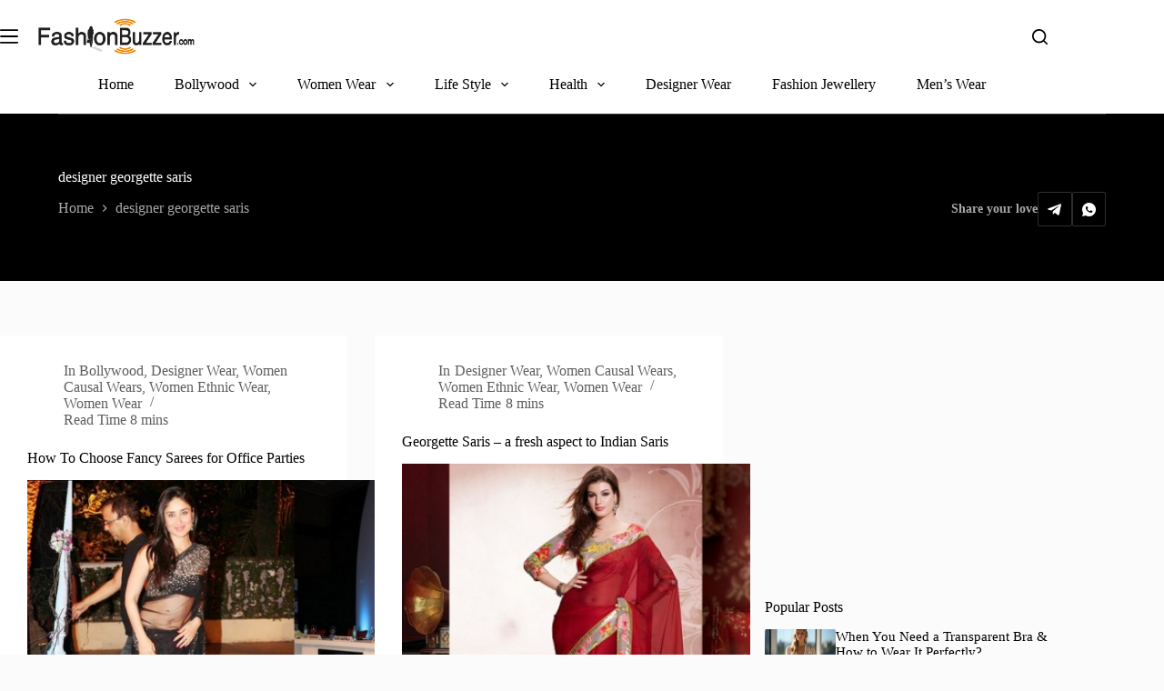

--- FILE ---
content_type: text/html; charset=UTF-8
request_url: https://fashionbuzzer.com/tag/designer-georgette-saris/
body_size: 24619
content:
<!doctype html>
<html lang="en-US" prefix="og: https://ogp.me/ns#" data-color-mode="light">
<head>
	
	<meta charset="UTF-8">
<script type="b05d59ba7a564e169b0a53be-text/javascript">
var gform;gform||(document.addEventListener("gform_main_scripts_loaded",function(){gform.scriptsLoaded=!0}),document.addEventListener("gform/theme/scripts_loaded",function(){gform.themeScriptsLoaded=!0}),window.addEventListener("DOMContentLoaded",function(){gform.domLoaded=!0}),gform={domLoaded:!1,scriptsLoaded:!1,themeScriptsLoaded:!1,isFormEditor:()=>"function"==typeof InitializeEditor,callIfLoaded:function(o){return!(!gform.domLoaded||!gform.scriptsLoaded||!gform.themeScriptsLoaded&&!gform.isFormEditor()||(gform.isFormEditor()&&console.warn("The use of gform.initializeOnLoaded() is deprecated in the form editor context and will be removed in Gravity Forms 3.1."),o(),0))},initializeOnLoaded:function(o){gform.callIfLoaded(o)||(document.addEventListener("gform_main_scripts_loaded",()=>{gform.scriptsLoaded=!0,gform.callIfLoaded(o)}),document.addEventListener("gform/theme/scripts_loaded",()=>{gform.themeScriptsLoaded=!0,gform.callIfLoaded(o)}),window.addEventListener("DOMContentLoaded",()=>{gform.domLoaded=!0,gform.callIfLoaded(o)}))},hooks:{action:{},filter:{}},addAction:function(o,r,e,t){gform.addHook("action",o,r,e,t)},addFilter:function(o,r,e,t){gform.addHook("filter",o,r,e,t)},doAction:function(o){gform.doHook("action",o,arguments)},applyFilters:function(o){return gform.doHook("filter",o,arguments)},removeAction:function(o,r){gform.removeHook("action",o,r)},removeFilter:function(o,r,e){gform.removeHook("filter",o,r,e)},addHook:function(o,r,e,t,n){null==gform.hooks[o][r]&&(gform.hooks[o][r]=[]);var d=gform.hooks[o][r];null==n&&(n=r+"_"+d.length),gform.hooks[o][r].push({tag:n,callable:e,priority:t=null==t?10:t})},doHook:function(r,o,e){var t;if(e=Array.prototype.slice.call(e,1),null!=gform.hooks[r][o]&&((o=gform.hooks[r][o]).sort(function(o,r){return o.priority-r.priority}),o.forEach(function(o){"function"!=typeof(t=o.callable)&&(t=window[t]),"action"==r?t.apply(null,e):e[0]=t.apply(null,e)})),"filter"==r)return e[0]},removeHook:function(o,r,t,n){var e;null!=gform.hooks[o][r]&&(e=(e=gform.hooks[o][r]).filter(function(o,r,e){return!!(null!=n&&n!=o.tag||null!=t&&t!=o.priority)}),gform.hooks[o][r]=e)}});
</script>

	<meta name="viewport" content="width=device-width, initial-scale=1, maximum-scale=5, viewport-fit=cover">
	<link rel="profile" href="https://gmpg.org/xfn/11">

		<style>img:is([sizes="auto" i], [sizes^="auto," i]) { contain-intrinsic-size: 3000px 1500px }</style>
	
<!-- Search Engine Optimization by Rank Math PRO - https://rankmath.com/ -->
<title>designer georgette saris - FashionBuzzer.com</title>
<meta name="robots" content="follow, noindex"/>
<meta property="og:locale" content="en_US" />
<meta property="og:type" content="article" />
<meta property="og:title" content="designer georgette saris - FashionBuzzer.com" />
<meta property="og:url" content="https://fashionbuzzer.com/tag/designer-georgette-saris/" />
<meta property="og:site_name" content="FashionBuzzer.com" />
<meta name="twitter:card" content="summary_large_image" />
<meta name="twitter:title" content="designer georgette saris - FashionBuzzer.com" />
<meta name="twitter:label1" content="Posts" />
<meta name="twitter:data1" content="2" />
<script type="application/ld+json" class="rank-math-schema-pro">{"@context":"https://schema.org","@graph":[{"@type":"Person","@id":"https://fashionbuzzer.com/#person","name":"FashionBuzzer.com","image":{"@type":"ImageObject","@id":"https://fashionbuzzer.com/#logo","url":"https://fashionbuzzer.com/wp-content/uploads/2024/03/Fashion-buzzer-.com-logo-150x76.png","contentUrl":"https://fashionbuzzer.com/wp-content/uploads/2024/03/Fashion-buzzer-.com-logo-150x76.png","caption":"FashionBuzzer.com","inLanguage":"en-US"}},{"@type":"WebSite","@id":"https://fashionbuzzer.com/#website","url":"https://fashionbuzzer.com","name":"FashionBuzzer.com","publisher":{"@id":"https://fashionbuzzer.com/#person"},"inLanguage":"en-US"},{"@type":"BreadcrumbList","@id":"https://fashionbuzzer.com/tag/designer-georgette-saris/#breadcrumb","itemListElement":[{"@type":"ListItem","position":"1","item":{"@id":"https://fashionbuzzer.com","name":"Home"}},{"@type":"ListItem","position":"2","item":{"@id":"https://fashionbuzzer.com/tag/designer-georgette-saris/","name":"designer georgette saris"}}]},{"@type":"CollectionPage","@id":"https://fashionbuzzer.com/tag/designer-georgette-saris/#webpage","url":"https://fashionbuzzer.com/tag/designer-georgette-saris/","name":"designer georgette saris - FashionBuzzer.com","isPartOf":{"@id":"https://fashionbuzzer.com/#website"},"inLanguage":"en-US","breadcrumb":{"@id":"https://fashionbuzzer.com/tag/designer-georgette-saris/#breadcrumb"}}]}</script>
<!-- /Rank Math WordPress SEO plugin -->

<link rel="alternate" type="application/rss+xml" title="FashionBuzzer.com &raquo; Feed" href="https://fashionbuzzer.com/feed/" />
<link rel="alternate" type="application/rss+xml" title="FashionBuzzer.com &raquo; Comments Feed" href="https://fashionbuzzer.com/comments/feed/" />
<link rel="alternate" type="application/rss+xml" title="FashionBuzzer.com &raquo; designer georgette saris Tag Feed" href="https://fashionbuzzer.com/tag/designer-georgette-saris/feed/" />
<link rel='stylesheet' id='blocksy-dynamic-global-css' href='https://fashionbuzzer.com/wp-content/uploads/blocksy/css/global.css?ver=21802' media='all' />
<link rel='stylesheet' id='wp-block-library-css' href='https://fashionbuzzer.com/wp-includes/css/dist/block-library/style.min.css?ver=fa34ff3aea39577cd1bc939b60360d86' media='all' />
<style id='rank-math-toc-block-style-inline-css'>
.wp-block-rank-math-toc-block nav ol{counter-reset:item}.wp-block-rank-math-toc-block nav ol li{display:block}.wp-block-rank-math-toc-block nav ol li:before{content:counters(item, ".") ". ";counter-increment:item}

</style>
<style id='rank-math-rich-snippet-style-inline-css'>
/*!
* Plugin:  Rank Math
* URL: https://rankmath.com/wordpress/plugin/seo-suite/
* Name:  rank-math-review-snippet.css
*/@-webkit-keyframes spin{0%{-webkit-transform:rotate(0deg)}100%{-webkit-transform:rotate(-360deg)}}@keyframes spin{0%{-webkit-transform:rotate(0deg)}100%{-webkit-transform:rotate(-360deg)}}@keyframes bounce{from{-webkit-transform:translateY(0px);transform:translateY(0px)}to{-webkit-transform:translateY(-5px);transform:translateY(-5px)}}@-webkit-keyframes bounce{from{-webkit-transform:translateY(0px);transform:translateY(0px)}to{-webkit-transform:translateY(-5px);transform:translateY(-5px)}}@-webkit-keyframes loading{0%{background-size:20% 50% ,20% 50% ,20% 50%}20%{background-size:20% 20% ,20% 50% ,20% 50%}40%{background-size:20% 100%,20% 20% ,20% 50%}60%{background-size:20% 50% ,20% 100%,20% 20%}80%{background-size:20% 50% ,20% 50% ,20% 100%}100%{background-size:20% 50% ,20% 50% ,20% 50%}}@keyframes loading{0%{background-size:20% 50% ,20% 50% ,20% 50%}20%{background-size:20% 20% ,20% 50% ,20% 50%}40%{background-size:20% 100%,20% 20% ,20% 50%}60%{background-size:20% 50% ,20% 100%,20% 20%}80%{background-size:20% 50% ,20% 50% ,20% 100%}100%{background-size:20% 50% ,20% 50% ,20% 50%}}:root{--rankmath-wp-adminbar-height: 0}#rank-math-rich-snippet-wrapper{overflow:hidden}#rank-math-rich-snippet-wrapper h5.rank-math-title{display:block;font-size:18px;line-height:1.4}#rank-math-rich-snippet-wrapper .rank-math-review-image{float:right;max-width:40%;margin-left:15px}#rank-math-rich-snippet-wrapper .rank-math-review-data{margin-bottom:15px}#rank-math-rich-snippet-wrapper .rank-math-total-wrapper{width:100%;padding:0 0 20px 0;float:left;clear:both;position:relative;-webkit-box-sizing:border-box;box-sizing:border-box}#rank-math-rich-snippet-wrapper .rank-math-total-wrapper .rank-math-total{border:0;display:block;margin:0;width:auto;float:left;text-align:left;padding:0;font-size:24px;line-height:1;font-weight:700;-webkit-box-sizing:border-box;box-sizing:border-box;overflow:hidden}#rank-math-rich-snippet-wrapper .rank-math-total-wrapper .rank-math-review-star{float:left;margin-left:15px;margin-top:5px;position:relative;z-index:99;line-height:1}#rank-math-rich-snippet-wrapper .rank-math-total-wrapper .rank-math-review-star .rank-math-review-result-wrapper{display:inline-block;white-space:nowrap;position:relative;color:#e7e7e7}#rank-math-rich-snippet-wrapper .rank-math-total-wrapper .rank-math-review-star .rank-math-review-result-wrapper .rank-math-review-result{position:absolute;top:0;left:0;overflow:hidden;white-space:nowrap;color:#ffbe01}#rank-math-rich-snippet-wrapper .rank-math-total-wrapper .rank-math-review-star .rank-math-review-result-wrapper i{font-size:18px;-webkit-text-stroke-width:1px;font-style:normal;padding:0 2px;line-height:inherit}#rank-math-rich-snippet-wrapper .rank-math-total-wrapper .rank-math-review-star .rank-math-review-result-wrapper i:before{content:"\2605"}body.rtl #rank-math-rich-snippet-wrapper .rank-math-review-image{float:left;margin-left:0;margin-right:15px}body.rtl #rank-math-rich-snippet-wrapper .rank-math-total-wrapper .rank-math-total{float:right}body.rtl #rank-math-rich-snippet-wrapper .rank-math-total-wrapper .rank-math-review-star{float:right;margin-left:0;margin-right:15px}body.rtl #rank-math-rich-snippet-wrapper .rank-math-total-wrapper .rank-math-review-star .rank-math-review-result{left:auto;right:0}@media screen and (max-width: 480px){#rank-math-rich-snippet-wrapper .rank-math-review-image{display:block;max-width:100%;width:100%;text-align:center;margin-right:0}#rank-math-rich-snippet-wrapper .rank-math-review-data{clear:both}}.clear{clear:both}

</style>
<style id='greenshift-global-css-inline-css'>
@font-face {font-family: "Roboto";src: ;font-display: swap;}
</style>
<style id='global-styles-inline-css'>
:root{--wp--preset--aspect-ratio--square: 1;--wp--preset--aspect-ratio--4-3: 4/3;--wp--preset--aspect-ratio--3-4: 3/4;--wp--preset--aspect-ratio--3-2: 3/2;--wp--preset--aspect-ratio--2-3: 2/3;--wp--preset--aspect-ratio--16-9: 16/9;--wp--preset--aspect-ratio--9-16: 9/16;--wp--preset--color--black: #000000;--wp--preset--color--cyan-bluish-gray: #abb8c3;--wp--preset--color--white: #ffffff;--wp--preset--color--pale-pink: #f78da7;--wp--preset--color--vivid-red: #cf2e2e;--wp--preset--color--luminous-vivid-orange: #ff6900;--wp--preset--color--luminous-vivid-amber: #fcb900;--wp--preset--color--light-green-cyan: #7bdcb5;--wp--preset--color--vivid-green-cyan: #00d084;--wp--preset--color--pale-cyan-blue: #8ed1fc;--wp--preset--color--vivid-cyan-blue: #0693e3;--wp--preset--color--vivid-purple: #9b51e0;--wp--preset--color--palette-color-1: var(--theme-palette-color-1, #f28602);--wp--preset--color--palette-color-2: var(--theme-palette-color-2, #d58524);--wp--preset--color--palette-color-3: var(--theme-palette-color-3, #5e5e5e);--wp--preset--color--palette-color-4: var(--theme-palette-color-4, #000000);--wp--preset--color--palette-color-5: var(--theme-palette-color-5, #e8ebed);--wp--preset--color--palette-color-6: var(--theme-palette-color-6, #f4f5f6);--wp--preset--color--palette-color-7: var(--theme-palette-color-7, #FBFBFC);--wp--preset--color--palette-color-8: var(--theme-palette-color-8, #ffffff);--wp--preset--color--palette-color-9: var(--theme-palette-color-9, #000000);--wp--preset--color--palette-color-10: var(--theme-palette-color-10, #ffffff);--wp--preset--gradient--vivid-cyan-blue-to-vivid-purple: linear-gradient(135deg,rgba(6,147,227,1) 0%,rgb(155,81,224) 100%);--wp--preset--gradient--light-green-cyan-to-vivid-green-cyan: linear-gradient(135deg,rgb(122,220,180) 0%,rgb(0,208,130) 100%);--wp--preset--gradient--luminous-vivid-amber-to-luminous-vivid-orange: linear-gradient(135deg,rgba(252,185,0,1) 0%,rgba(255,105,0,1) 100%);--wp--preset--gradient--luminous-vivid-orange-to-vivid-red: linear-gradient(135deg,rgba(255,105,0,1) 0%,rgb(207,46,46) 100%);--wp--preset--gradient--very-light-gray-to-cyan-bluish-gray: linear-gradient(135deg,rgb(238,238,238) 0%,rgb(169,184,195) 100%);--wp--preset--gradient--cool-to-warm-spectrum: linear-gradient(135deg,rgb(74,234,220) 0%,rgb(151,120,209) 20%,rgb(207,42,186) 40%,rgb(238,44,130) 60%,rgb(251,105,98) 80%,rgb(254,248,76) 100%);--wp--preset--gradient--blush-light-purple: linear-gradient(135deg,rgb(255,206,236) 0%,rgb(152,150,240) 100%);--wp--preset--gradient--blush-bordeaux: linear-gradient(135deg,rgb(254,205,165) 0%,rgb(254,45,45) 50%,rgb(107,0,62) 100%);--wp--preset--gradient--luminous-dusk: linear-gradient(135deg,rgb(255,203,112) 0%,rgb(199,81,192) 50%,rgb(65,88,208) 100%);--wp--preset--gradient--pale-ocean: linear-gradient(135deg,rgb(255,245,203) 0%,rgb(182,227,212) 50%,rgb(51,167,181) 100%);--wp--preset--gradient--electric-grass: linear-gradient(135deg,rgb(202,248,128) 0%,rgb(113,206,126) 100%);--wp--preset--gradient--midnight: linear-gradient(135deg,rgb(2,3,129) 0%,rgb(40,116,252) 100%);--wp--preset--gradient--juicy-peach: linear-gradient(to right, #ffecd2 0%, #fcb69f 100%);--wp--preset--gradient--young-passion: linear-gradient(to right, #ff8177 0%, #ff867a 0%, #ff8c7f 21%, #f99185 52%, #cf556c 78%, #b12a5b 100%);--wp--preset--gradient--true-sunset: linear-gradient(to right, #fa709a 0%, #fee140 100%);--wp--preset--gradient--morpheus-den: linear-gradient(to top, #30cfd0 0%, #330867 100%);--wp--preset--gradient--plum-plate: linear-gradient(135deg, #667eea 0%, #764ba2 100%);--wp--preset--gradient--aqua-splash: linear-gradient(15deg, #13547a 0%, #80d0c7 100%);--wp--preset--gradient--love-kiss: linear-gradient(to top, #ff0844 0%, #ffb199 100%);--wp--preset--gradient--new-retrowave: linear-gradient(to top, #3b41c5 0%, #a981bb 49%, #ffc8a9 100%);--wp--preset--gradient--plum-bath: linear-gradient(to top, #cc208e 0%, #6713d2 100%);--wp--preset--gradient--high-flight: linear-gradient(to right, #0acffe 0%, #495aff 100%);--wp--preset--gradient--teen-party: linear-gradient(-225deg, #FF057C 0%, #8D0B93 50%, #321575 100%);--wp--preset--gradient--fabled-sunset: linear-gradient(-225deg, #231557 0%, #44107A 29%, #FF1361 67%, #FFF800 100%);--wp--preset--gradient--arielle-smile: radial-gradient(circle 248px at center, #16d9e3 0%, #30c7ec 47%, #46aef7 100%);--wp--preset--gradient--itmeo-branding: linear-gradient(180deg, #2af598 0%, #009efd 100%);--wp--preset--gradient--deep-blue: linear-gradient(to right, #6a11cb 0%, #2575fc 100%);--wp--preset--gradient--strong-bliss: linear-gradient(to right, #f78ca0 0%, #f9748f 19%, #fd868c 60%, #fe9a8b 100%);--wp--preset--gradient--sweet-period: linear-gradient(to top, #3f51b1 0%, #5a55ae 13%, #7b5fac 25%, #8f6aae 38%, #a86aa4 50%, #cc6b8e 62%, #f18271 75%, #f3a469 87%, #f7c978 100%);--wp--preset--gradient--purple-division: linear-gradient(to top, #7028e4 0%, #e5b2ca 100%);--wp--preset--gradient--cold-evening: linear-gradient(to top, #0c3483 0%, #a2b6df 100%, #6b8cce 100%, #a2b6df 100%);--wp--preset--gradient--mountain-rock: linear-gradient(to right, #868f96 0%, #596164 100%);--wp--preset--gradient--desert-hump: linear-gradient(to top, #c79081 0%, #dfa579 100%);--wp--preset--gradient--ethernal-constance: linear-gradient(to top, #09203f 0%, #537895 100%);--wp--preset--gradient--happy-memories: linear-gradient(-60deg, #ff5858 0%, #f09819 100%);--wp--preset--gradient--grown-early: linear-gradient(to top, #0ba360 0%, #3cba92 100%);--wp--preset--gradient--morning-salad: linear-gradient(-225deg, #B7F8DB 0%, #50A7C2 100%);--wp--preset--gradient--night-call: linear-gradient(-225deg, #AC32E4 0%, #7918F2 48%, #4801FF 100%);--wp--preset--gradient--mind-crawl: linear-gradient(-225deg, #473B7B 0%, #3584A7 51%, #30D2BE 100%);--wp--preset--gradient--angel-care: linear-gradient(-225deg, #FFE29F 0%, #FFA99F 48%, #FF719A 100%);--wp--preset--gradient--juicy-cake: linear-gradient(to top, #e14fad 0%, #f9d423 100%);--wp--preset--gradient--rich-metal: linear-gradient(to right, #d7d2cc 0%, #304352 100%);--wp--preset--gradient--mole-hall: linear-gradient(-20deg, #616161 0%, #9bc5c3 100%);--wp--preset--gradient--cloudy-knoxville: linear-gradient(120deg, #fdfbfb 0%, #ebedee 100%);--wp--preset--gradient--soft-grass: linear-gradient(to top, #c1dfc4 0%, #deecdd 100%);--wp--preset--gradient--saint-petersburg: linear-gradient(135deg, #f5f7fa 0%, #c3cfe2 100%);--wp--preset--gradient--everlasting-sky: linear-gradient(135deg, #fdfcfb 0%, #e2d1c3 100%);--wp--preset--gradient--kind-steel: linear-gradient(-20deg, #e9defa 0%, #fbfcdb 100%);--wp--preset--gradient--over-sun: linear-gradient(60deg, #abecd6 0%, #fbed96 100%);--wp--preset--gradient--premium-white: linear-gradient(to top, #d5d4d0 0%, #d5d4d0 1%, #eeeeec 31%, #efeeec 75%, #e9e9e7 100%);--wp--preset--gradient--clean-mirror: linear-gradient(45deg, #93a5cf 0%, #e4efe9 100%);--wp--preset--gradient--wild-apple: linear-gradient(to top, #d299c2 0%, #fef9d7 100%);--wp--preset--gradient--snow-again: linear-gradient(to top, #e6e9f0 0%, #eef1f5 100%);--wp--preset--gradient--confident-cloud: linear-gradient(to top, #dad4ec 0%, #dad4ec 1%, #f3e7e9 100%);--wp--preset--gradient--glass-water: linear-gradient(to top, #dfe9f3 0%, white 100%);--wp--preset--gradient--perfect-white: linear-gradient(-225deg, #E3FDF5 0%, #FFE6FA 100%);--wp--preset--font-size--small: 13px;--wp--preset--font-size--medium: 20px;--wp--preset--font-size--large: clamp(22px, 1.375rem + ((1vw - 3.2px) * 0.625), 30px);--wp--preset--font-size--x-large: clamp(30px, 1.875rem + ((1vw - 3.2px) * 1.563), 50px);--wp--preset--font-size--xx-large: clamp(45px, 2.813rem + ((1vw - 3.2px) * 2.734), 80px);--wp--preset--spacing--20: 0.44rem;--wp--preset--spacing--30: 0.67rem;--wp--preset--spacing--40: 1rem;--wp--preset--spacing--50: 1.5rem;--wp--preset--spacing--60: 2.25rem;--wp--preset--spacing--70: 3.38rem;--wp--preset--spacing--80: 5.06rem;--wp--preset--shadow--natural: 6px 6px 9px rgba(0, 0, 0, 0.2);--wp--preset--shadow--deep: 12px 12px 50px rgba(0, 0, 0, 0.4);--wp--preset--shadow--sharp: 6px 6px 0px rgba(0, 0, 0, 0.2);--wp--preset--shadow--outlined: 6px 6px 0px -3px rgba(255, 255, 255, 1), 6px 6px rgba(0, 0, 0, 1);--wp--preset--shadow--crisp: 6px 6px 0px rgba(0, 0, 0, 1);}:root { --wp--style--global--content-size: var(--theme-block-max-width);--wp--style--global--wide-size: var(--theme-block-wide-max-width); }:where(body) { margin: 0; }.wp-site-blocks > .alignleft { float: left; margin-right: 2em; }.wp-site-blocks > .alignright { float: right; margin-left: 2em; }.wp-site-blocks > .aligncenter { justify-content: center; margin-left: auto; margin-right: auto; }:where(.wp-site-blocks) > * { margin-block-start: var(--theme-content-spacing); margin-block-end: 0; }:where(.wp-site-blocks) > :first-child { margin-block-start: 0; }:where(.wp-site-blocks) > :last-child { margin-block-end: 0; }:root { --wp--style--block-gap: var(--theme-content-spacing); }:root :where(.is-layout-flow) > :first-child{margin-block-start: 0;}:root :where(.is-layout-flow) > :last-child{margin-block-end: 0;}:root :where(.is-layout-flow) > *{margin-block-start: var(--theme-content-spacing);margin-block-end: 0;}:root :where(.is-layout-constrained) > :first-child{margin-block-start: 0;}:root :where(.is-layout-constrained) > :last-child{margin-block-end: 0;}:root :where(.is-layout-constrained) > *{margin-block-start: var(--theme-content-spacing);margin-block-end: 0;}:root :where(.is-layout-flex){gap: var(--theme-content-spacing);}:root :where(.is-layout-grid){gap: var(--theme-content-spacing);}.is-layout-flow > .alignleft{float: left;margin-inline-start: 0;margin-inline-end: 2em;}.is-layout-flow > .alignright{float: right;margin-inline-start: 2em;margin-inline-end: 0;}.is-layout-flow > .aligncenter{margin-left: auto !important;margin-right: auto !important;}.is-layout-constrained > .alignleft{float: left;margin-inline-start: 0;margin-inline-end: 2em;}.is-layout-constrained > .alignright{float: right;margin-inline-start: 2em;margin-inline-end: 0;}.is-layout-constrained > .aligncenter{margin-left: auto !important;margin-right: auto !important;}.is-layout-constrained > :where(:not(.alignleft):not(.alignright):not(.alignfull)){max-width: var(--wp--style--global--content-size);margin-left: auto !important;margin-right: auto !important;}.is-layout-constrained > .alignwide{max-width: var(--wp--style--global--wide-size);}body .is-layout-flex{display: flex;}.is-layout-flex{flex-wrap: wrap;align-items: center;}.is-layout-flex > :is(*, div){margin: 0;}body .is-layout-grid{display: grid;}.is-layout-grid > :is(*, div){margin: 0;}body{padding-top: 0px;padding-right: 0px;padding-bottom: 0px;padding-left: 0px;}.has-black-color{color: var(--wp--preset--color--black) !important;}.has-cyan-bluish-gray-color{color: var(--wp--preset--color--cyan-bluish-gray) !important;}.has-white-color{color: var(--wp--preset--color--white) !important;}.has-pale-pink-color{color: var(--wp--preset--color--pale-pink) !important;}.has-vivid-red-color{color: var(--wp--preset--color--vivid-red) !important;}.has-luminous-vivid-orange-color{color: var(--wp--preset--color--luminous-vivid-orange) !important;}.has-luminous-vivid-amber-color{color: var(--wp--preset--color--luminous-vivid-amber) !important;}.has-light-green-cyan-color{color: var(--wp--preset--color--light-green-cyan) !important;}.has-vivid-green-cyan-color{color: var(--wp--preset--color--vivid-green-cyan) !important;}.has-pale-cyan-blue-color{color: var(--wp--preset--color--pale-cyan-blue) !important;}.has-vivid-cyan-blue-color{color: var(--wp--preset--color--vivid-cyan-blue) !important;}.has-vivid-purple-color{color: var(--wp--preset--color--vivid-purple) !important;}.has-palette-color-1-color{color: var(--wp--preset--color--palette-color-1) !important;}.has-palette-color-2-color{color: var(--wp--preset--color--palette-color-2) !important;}.has-palette-color-3-color{color: var(--wp--preset--color--palette-color-3) !important;}.has-palette-color-4-color{color: var(--wp--preset--color--palette-color-4) !important;}.has-palette-color-5-color{color: var(--wp--preset--color--palette-color-5) !important;}.has-palette-color-6-color{color: var(--wp--preset--color--palette-color-6) !important;}.has-palette-color-7-color{color: var(--wp--preset--color--palette-color-7) !important;}.has-palette-color-8-color{color: var(--wp--preset--color--palette-color-8) !important;}.has-palette-color-9-color{color: var(--wp--preset--color--palette-color-9) !important;}.has-palette-color-10-color{color: var(--wp--preset--color--palette-color-10) !important;}.has-black-background-color{background-color: var(--wp--preset--color--black) !important;}.has-cyan-bluish-gray-background-color{background-color: var(--wp--preset--color--cyan-bluish-gray) !important;}.has-white-background-color{background-color: var(--wp--preset--color--white) !important;}.has-pale-pink-background-color{background-color: var(--wp--preset--color--pale-pink) !important;}.has-vivid-red-background-color{background-color: var(--wp--preset--color--vivid-red) !important;}.has-luminous-vivid-orange-background-color{background-color: var(--wp--preset--color--luminous-vivid-orange) !important;}.has-luminous-vivid-amber-background-color{background-color: var(--wp--preset--color--luminous-vivid-amber) !important;}.has-light-green-cyan-background-color{background-color: var(--wp--preset--color--light-green-cyan) !important;}.has-vivid-green-cyan-background-color{background-color: var(--wp--preset--color--vivid-green-cyan) !important;}.has-pale-cyan-blue-background-color{background-color: var(--wp--preset--color--pale-cyan-blue) !important;}.has-vivid-cyan-blue-background-color{background-color: var(--wp--preset--color--vivid-cyan-blue) !important;}.has-vivid-purple-background-color{background-color: var(--wp--preset--color--vivid-purple) !important;}.has-palette-color-1-background-color{background-color: var(--wp--preset--color--palette-color-1) !important;}.has-palette-color-2-background-color{background-color: var(--wp--preset--color--palette-color-2) !important;}.has-palette-color-3-background-color{background-color: var(--wp--preset--color--palette-color-3) !important;}.has-palette-color-4-background-color{background-color: var(--wp--preset--color--palette-color-4) !important;}.has-palette-color-5-background-color{background-color: var(--wp--preset--color--palette-color-5) !important;}.has-palette-color-6-background-color{background-color: var(--wp--preset--color--palette-color-6) !important;}.has-palette-color-7-background-color{background-color: var(--wp--preset--color--palette-color-7) !important;}.has-palette-color-8-background-color{background-color: var(--wp--preset--color--palette-color-8) !important;}.has-palette-color-9-background-color{background-color: var(--wp--preset--color--palette-color-9) !important;}.has-palette-color-10-background-color{background-color: var(--wp--preset--color--palette-color-10) !important;}.has-black-border-color{border-color: var(--wp--preset--color--black) !important;}.has-cyan-bluish-gray-border-color{border-color: var(--wp--preset--color--cyan-bluish-gray) !important;}.has-white-border-color{border-color: var(--wp--preset--color--white) !important;}.has-pale-pink-border-color{border-color: var(--wp--preset--color--pale-pink) !important;}.has-vivid-red-border-color{border-color: var(--wp--preset--color--vivid-red) !important;}.has-luminous-vivid-orange-border-color{border-color: var(--wp--preset--color--luminous-vivid-orange) !important;}.has-luminous-vivid-amber-border-color{border-color: var(--wp--preset--color--luminous-vivid-amber) !important;}.has-light-green-cyan-border-color{border-color: var(--wp--preset--color--light-green-cyan) !important;}.has-vivid-green-cyan-border-color{border-color: var(--wp--preset--color--vivid-green-cyan) !important;}.has-pale-cyan-blue-border-color{border-color: var(--wp--preset--color--pale-cyan-blue) !important;}.has-vivid-cyan-blue-border-color{border-color: var(--wp--preset--color--vivid-cyan-blue) !important;}.has-vivid-purple-border-color{border-color: var(--wp--preset--color--vivid-purple) !important;}.has-palette-color-1-border-color{border-color: var(--wp--preset--color--palette-color-1) !important;}.has-palette-color-2-border-color{border-color: var(--wp--preset--color--palette-color-2) !important;}.has-palette-color-3-border-color{border-color: var(--wp--preset--color--palette-color-3) !important;}.has-palette-color-4-border-color{border-color: var(--wp--preset--color--palette-color-4) !important;}.has-palette-color-5-border-color{border-color: var(--wp--preset--color--palette-color-5) !important;}.has-palette-color-6-border-color{border-color: var(--wp--preset--color--palette-color-6) !important;}.has-palette-color-7-border-color{border-color: var(--wp--preset--color--palette-color-7) !important;}.has-palette-color-8-border-color{border-color: var(--wp--preset--color--palette-color-8) !important;}.has-palette-color-9-border-color{border-color: var(--wp--preset--color--palette-color-9) !important;}.has-palette-color-10-border-color{border-color: var(--wp--preset--color--palette-color-10) !important;}.has-vivid-cyan-blue-to-vivid-purple-gradient-background{background: var(--wp--preset--gradient--vivid-cyan-blue-to-vivid-purple) !important;}.has-light-green-cyan-to-vivid-green-cyan-gradient-background{background: var(--wp--preset--gradient--light-green-cyan-to-vivid-green-cyan) !important;}.has-luminous-vivid-amber-to-luminous-vivid-orange-gradient-background{background: var(--wp--preset--gradient--luminous-vivid-amber-to-luminous-vivid-orange) !important;}.has-luminous-vivid-orange-to-vivid-red-gradient-background{background: var(--wp--preset--gradient--luminous-vivid-orange-to-vivid-red) !important;}.has-very-light-gray-to-cyan-bluish-gray-gradient-background{background: var(--wp--preset--gradient--very-light-gray-to-cyan-bluish-gray) !important;}.has-cool-to-warm-spectrum-gradient-background{background: var(--wp--preset--gradient--cool-to-warm-spectrum) !important;}.has-blush-light-purple-gradient-background{background: var(--wp--preset--gradient--blush-light-purple) !important;}.has-blush-bordeaux-gradient-background{background: var(--wp--preset--gradient--blush-bordeaux) !important;}.has-luminous-dusk-gradient-background{background: var(--wp--preset--gradient--luminous-dusk) !important;}.has-pale-ocean-gradient-background{background: var(--wp--preset--gradient--pale-ocean) !important;}.has-electric-grass-gradient-background{background: var(--wp--preset--gradient--electric-grass) !important;}.has-midnight-gradient-background{background: var(--wp--preset--gradient--midnight) !important;}.has-juicy-peach-gradient-background{background: var(--wp--preset--gradient--juicy-peach) !important;}.has-young-passion-gradient-background{background: var(--wp--preset--gradient--young-passion) !important;}.has-true-sunset-gradient-background{background: var(--wp--preset--gradient--true-sunset) !important;}.has-morpheus-den-gradient-background{background: var(--wp--preset--gradient--morpheus-den) !important;}.has-plum-plate-gradient-background{background: var(--wp--preset--gradient--plum-plate) !important;}.has-aqua-splash-gradient-background{background: var(--wp--preset--gradient--aqua-splash) !important;}.has-love-kiss-gradient-background{background: var(--wp--preset--gradient--love-kiss) !important;}.has-new-retrowave-gradient-background{background: var(--wp--preset--gradient--new-retrowave) !important;}.has-plum-bath-gradient-background{background: var(--wp--preset--gradient--plum-bath) !important;}.has-high-flight-gradient-background{background: var(--wp--preset--gradient--high-flight) !important;}.has-teen-party-gradient-background{background: var(--wp--preset--gradient--teen-party) !important;}.has-fabled-sunset-gradient-background{background: var(--wp--preset--gradient--fabled-sunset) !important;}.has-arielle-smile-gradient-background{background: var(--wp--preset--gradient--arielle-smile) !important;}.has-itmeo-branding-gradient-background{background: var(--wp--preset--gradient--itmeo-branding) !important;}.has-deep-blue-gradient-background{background: var(--wp--preset--gradient--deep-blue) !important;}.has-strong-bliss-gradient-background{background: var(--wp--preset--gradient--strong-bliss) !important;}.has-sweet-period-gradient-background{background: var(--wp--preset--gradient--sweet-period) !important;}.has-purple-division-gradient-background{background: var(--wp--preset--gradient--purple-division) !important;}.has-cold-evening-gradient-background{background: var(--wp--preset--gradient--cold-evening) !important;}.has-mountain-rock-gradient-background{background: var(--wp--preset--gradient--mountain-rock) !important;}.has-desert-hump-gradient-background{background: var(--wp--preset--gradient--desert-hump) !important;}.has-ethernal-constance-gradient-background{background: var(--wp--preset--gradient--ethernal-constance) !important;}.has-happy-memories-gradient-background{background: var(--wp--preset--gradient--happy-memories) !important;}.has-grown-early-gradient-background{background: var(--wp--preset--gradient--grown-early) !important;}.has-morning-salad-gradient-background{background: var(--wp--preset--gradient--morning-salad) !important;}.has-night-call-gradient-background{background: var(--wp--preset--gradient--night-call) !important;}.has-mind-crawl-gradient-background{background: var(--wp--preset--gradient--mind-crawl) !important;}.has-angel-care-gradient-background{background: var(--wp--preset--gradient--angel-care) !important;}.has-juicy-cake-gradient-background{background: var(--wp--preset--gradient--juicy-cake) !important;}.has-rich-metal-gradient-background{background: var(--wp--preset--gradient--rich-metal) !important;}.has-mole-hall-gradient-background{background: var(--wp--preset--gradient--mole-hall) !important;}.has-cloudy-knoxville-gradient-background{background: var(--wp--preset--gradient--cloudy-knoxville) !important;}.has-soft-grass-gradient-background{background: var(--wp--preset--gradient--soft-grass) !important;}.has-saint-petersburg-gradient-background{background: var(--wp--preset--gradient--saint-petersburg) !important;}.has-everlasting-sky-gradient-background{background: var(--wp--preset--gradient--everlasting-sky) !important;}.has-kind-steel-gradient-background{background: var(--wp--preset--gradient--kind-steel) !important;}.has-over-sun-gradient-background{background: var(--wp--preset--gradient--over-sun) !important;}.has-premium-white-gradient-background{background: var(--wp--preset--gradient--premium-white) !important;}.has-clean-mirror-gradient-background{background: var(--wp--preset--gradient--clean-mirror) !important;}.has-wild-apple-gradient-background{background: var(--wp--preset--gradient--wild-apple) !important;}.has-snow-again-gradient-background{background: var(--wp--preset--gradient--snow-again) !important;}.has-confident-cloud-gradient-background{background: var(--wp--preset--gradient--confident-cloud) !important;}.has-glass-water-gradient-background{background: var(--wp--preset--gradient--glass-water) !important;}.has-perfect-white-gradient-background{background: var(--wp--preset--gradient--perfect-white) !important;}.has-small-font-size{font-size: var(--wp--preset--font-size--small) !important;}.has-medium-font-size{font-size: var(--wp--preset--font-size--medium) !important;}.has-large-font-size{font-size: var(--wp--preset--font-size--large) !important;}.has-x-large-font-size{font-size: var(--wp--preset--font-size--x-large) !important;}.has-xx-large-font-size{font-size: var(--wp--preset--font-size--xx-large) !important;}
:root :where(.wp-block-pullquote){font-size: clamp(0.984em, 0.984rem + ((1vw - 0.2em) * 0.645), 1.5em);line-height: 1.6;}
</style>
<link rel='stylesheet' id='parent-style-css' href='https://fashionbuzzer.com/wp-content/themes/blocksy/style.css?ver=fa34ff3aea39577cd1bc939b60360d86' media='all' />
<link rel='stylesheet' id='ct-main-styles-css' href='https://fashionbuzzer.com/wp-content/themes/blocksy/static/bundle/main.min.css?ver=2.0.81' media='all' />
<link rel='stylesheet' id='ct-sidebar-styles-css' href='https://fashionbuzzer.com/wp-content/themes/blocksy/static/bundle/sidebar.min.css?ver=2.0.81' media='all' />
<style id='greenshift-post-css-9804-inline-css'>
#gspb_heading-id-gsbp-6f416932-45a5{font-size:18px;color:var(--wp--preset--color--palette-color-10, var(--theme-palette-color-10, #ffffff));margin-top:0;margin-bottom:0}#gspb_button-id-gsbp-c2bef7ea-81a1{display:flex;justify-content:flex-start}#gspb_button-id-gsbp-c2bef7ea-81a1 .gspb-buttonbox-text{display:flex;flex-direction:column}#gspb_button-id-gsbp-c2bef7ea-81a1>.gspb-buttonbox{box-sizing:border-box}#gspb_button-id-gsbp-2939326c-9d97>.gspb-buttonbox>.gspb-buttonbox-textwrap>.gspb-buttonbox-icon,#gspb_button-id-gsbp-c2bef7ea-81a1>.gspb-buttonbox>.gspb-buttonbox-textwrap>.gspb-buttonbox-icon{display:flex}#gspb_button-id-gsbp-c2bef7ea-81a1>.gspb-buttonbox .gspb-buttonbox-icon svg,#gspb_button-id-gsbp-c2bef7ea-81a1>.gspb-buttonbox .gspb-buttonbox-icon svg path{fill:currentColor!important}#gspb_button-id-gsbp-c2bef7ea-81a1>.gspb-buttonbox .gspb-buttonbox-icon svg{margin:0!important}#gspb_button-id-gsbp-c2bef7ea-81a1>.gspb-buttonbox>.gspb-buttonbox-textwrap{display:flex;flex-direction:row;align-items:center}#gspb_button-id-gsbp-c2bef7ea-81a1 .gspb-buttonbox-icon{margin-left:13px}#gspb_button-id-gsbp-c2bef7ea-81a1>.gspb-buttonbox{padding:0;background-color:#ffffff00;font-size:15px;color:#ffffffa8}#gspb_button-id-gsbp-c2bef7ea-81a1>.gspb-buttonbox:hover{background-color:#ffffff00!important;color:#fff}#gspb_heading-id-gsbp-0f814050-42df{font-size:18px;color:var(--wp--preset--color--palette-color-10, var(--theme-palette-color-10, #ffffff));margin-top:0;margin-bottom:0}#gspb_button-id-gsbp-2939326c-9d97{display:flex;justify-content:flex-start}#gspb_button-id-gsbp-2939326c-9d97 .gspb-buttonbox-text{display:flex;flex-direction:column}#gspb_button-id-gsbp-2939326c-9d97>.gspb-buttonbox{box-sizing:border-box}#gspb_button-id-gsbp-2939326c-9d97>.gspb-buttonbox .gspb-buttonbox-icon svg,#gspb_button-id-gsbp-2939326c-9d97>.gspb-buttonbox .gspb-buttonbox-icon svg path{fill:currentColor!important}#gspb_button-id-gsbp-2939326c-9d97>.gspb-buttonbox .gspb-buttonbox-icon svg{margin:0!important}#gspb_button-id-gsbp-2939326c-9d97>.gspb-buttonbox>.gspb-buttonbox-textwrap{display:flex;flex-direction:row;align-items:center}#gspb_button-id-gsbp-2939326c-9d97 .gspb-buttonbox-icon{margin-left:13px}#gspb_button-id-gsbp-2939326c-9d97>.gspb-buttonbox{padding:0;background-color:#ffffff00;font-size:15px;color:#ffffffa8}#gspb_button-id-gsbp-2939326c-9d97>.gspb-buttonbox:hover{background-color:#ffffff00!important;color:#fff}#gspb_container-id-gsbp-b77978cf-61be.gspb_container{box-sizing:border-box;display:flex;flex-direction:row;justify-content:space-between;align-items:center}#gspb_container-id-gsbp-20664f7a-df1a.gspb_container>p:last-of-type,#gspb_container-id-gsbp-2164a83c-bdad.gspb_container>p:last-of-type,#gspb_container-id-gsbp-27c76b11-9274.gspb_container>p:last-of-type,#gspb_container-id-gsbp-73c75f63-c397.gspb_container>p:last-of-type,#gspb_container-id-gsbp-73d63c49-b8ce.gspb_container>p:last-of-type,#gspb_container-id-gsbp-99442234-e42f.gspb_container>p:last-of-type,#gspb_container-id-gsbp-ad3d858e-0e58.gspb_container>p:last-of-type,#gspb_container-id-gsbp-b77978cf-61be.gspb_container>p:last-of-type,#gspb_container-id-gsbp-be5ab4e8-9c72.gspb_container>p:last-of-type,#gspb_container-id-gsbp-c2f32b0e-854b.gspb_container>p:last-of-type{margin-bottom:0}.gspb_container{position:relative}#gspb_container-id-gsbp-2164a83c-bdad.gspb_container{box-sizing:border-box;display:flex;flex-direction:row;justify-content:space-between;align-items:center;margin-top:50px}#gspb_container-id-gsbp-73d63c49-b8ce.gspb_container{flex-direction:column;box-sizing:border-box;padding:20px;overflow:hidden}@media (max-width: 999.98px){#gspb_container-id-gsbp-73d63c49-b8ce.gspb_container{padding:40px}}@media (max-width: 689.98px){#gspb_container-id-gsbp-73d63c49-b8ce.gspb_container{padding:30px}}#gspb_container-id-gsbp-73d63c49-b8ce.gspb_container{background-color:var(--wp--preset--color--palette-color-9, var(--theme-palette-color-9, #000000))}#gspb_container-id-gsbp-27c76b11-9274.gspb_container{flex-direction:column;box-sizing:border-box;transition:all .5s cubic-bezier(.165,.84,.44,1);opacity:.8;overflow:hidden}body.gspb-bodyfront #gspb_container-id-gsbp-27c76b11-9274.gspb_container{position:absolute;top:0;right:0;bottom:0;left:0;width:100%;height:100%}.gspb-hoverparent-62:hover #gspb_container-id-gsbp-27c76b11-9274.gspb_container,.gspb-hoverparent-62:hover #gspb_container-id-gsbp-c2f32b0e-854b.gspb_container{transform:scale(1.1)}#gspb_container-id-gsbp-27c76b11-9274.gspb_container,#gspb_container-id-gsbp-27c76b11-9274.gspb_container>.gspb_backgroundOverlay,#gspb_container-id-gsbp-c2f32b0e-854b.gspb_container>.gspb_backgroundOverlay{border-top-left-radius:2px;border-top-right-radius:2px;border-bottom-right-radius:2px;border-bottom-left-radius:2px}#gspb_container-id-gsbp-99442234-e42f.gspb_container{box-sizing:border-box;display:flex;flex-direction:column;justify-content:flex-end;margin-bottom:0}body.gspb-bodyfront #gspb_container-id-gsbp-99442234-e42f.gspb_container{min-height:300px}#gspb_container-id-gsbp-20664f7a-df1a.gspb_container,#gspb_container-id-gsbp-ad3d858e-0e58.gspb_container{flex-direction:column;box-sizing:border-box}body.gspb-bodyfront #gspb_container-id-gsbp-20664f7a-df1a.gspb_container [class*=ct-term],body.gspb-bodyfront #gspb_container-id-gsbp-be5ab4e8-9c72.gspb_container [class*=ct-term]{display:inline-flex;padding:5px 10px;border-radius:2px;color:var(--theme-link-initial-color);background-color:var(--theme-button-background-initial-color)}body.gspb-bodyfront #gspb_container-id-gsbp-20664f7a-df1a.gspb_container [class*=ct-term]:hover,body.gspb-bodyfront #gspb_container-id-gsbp-be5ab4e8-9c72.gspb_container [class*=ct-term]:hover{color:var(--theme-link-hover-color);background-color:var(--theme-button-background-hover-color)}body.gspb-bodyfront #gspb_container-id-gsbp-20664f7a-df1a.gspb_container{position:absolute;top:0;left:0}#gspb_container-id-gsbp-ad3d858e-0e58.gspb_container{padding:20px;overflow:hidden}@media (max-width: 999.98px){#gspb_container-id-gsbp-ad3d858e-0e58.gspb_container{padding:40px}}@media (max-width: 689.98px){#gspb_container-id-gsbp-ad3d858e-0e58.gspb_container{padding:30px}}#gspb_container-id-gsbp-ad3d858e-0e58.gspb_container{background-color:var(--wp--preset--color--palette-color-9, var(--theme-palette-color-9, #000000))}#gspb_container-id-gsbp-c2f32b0e-854b.gspb_container{flex-direction:column;box-sizing:border-box;transition:all .5s cubic-bezier(.165,.84,.44,1);opacity:.8;overflow:hidden;border-top-left-radius:2px;border-top-right-radius:2px;border-bottom-right-radius:2px;border-bottom-left-radius:2px}body.gspb-bodyfront #gspb_container-id-gsbp-c2f32b0e-854b.gspb_container{position:absolute;top:0;right:0;bottom:0;left:0;width:100%;height:100%}#gspb_container-id-gsbp-73c75f63-c397.gspb_container{box-sizing:border-box;display:flex;flex-direction:column;justify-content:flex-end;margin-bottom:0}body.gspb-bodyfront #gspb_container-id-gsbp-73c75f63-c397.gspb_container{min-height:300px}#gspb_container-id-gsbp-be5ab4e8-9c72.gspb_container{flex-direction:column;box-sizing:border-box}body.gspb-bodyfront #gspb_container-id-gsbp-be5ab4e8-9c72.gspb_container{position:absolute;top:0;left:0}
</style>
<style id='greenshift-post-css-673-inline-css'>
#gspb_heading-id-gsbp-4719e240-23fc{font-size:14px;font-weight:600!important;color:#ffffffa8;margin-top:0;margin-bottom:0}@media (max-width: 689.98px){body #gspb_heading-id-gsbp-4719e240-23fc{display:none!important}}@media (min-width: 690px) and (max-width: 999.98px){body #gspb_heading-id-gsbp-4719e240-23fc{display:none!important}}#gspb_row-id-gsbp-f4de0c8e-5b67,#gspb_row-id-gsbp-f803c6ae-4c8d{justify-content:space-between;margin-top:0;margin-bottom:0;display:flex;flex-wrap:wrap}#gspb_row-id-gsbp-f4de0c8e-5b67{align-content:flex-end}#gspb_row-id-gsbp-f4de0c8e-5b67>.gspb_row__content{align-items:flex-end}.gspb_row{position:relative}div[id^=gspb_col-id]{padding:15px min(3vw,20px);box-sizing:border-box;position:relative}body.gspb-bodyfront #gspb_row-id-gsbp-f4de0c8e-5b67>.gspb_row__content,body.gspb-bodyfront #gspb_row-id-gsbp-f803c6ae-4c8d>.gspb_row__content{width:var(--theme-container-width, 1200px);max-width:var(--theme-normal-container-max-width, 1200px)}#gspb_row-id-gsbp-f803c6ae-4c8d{background-color:var(--wp--preset--color--palette-color-9, var(--theme-palette-color-9, #000000))}#gspb_row-id-gsbp-f4de0c8e-5b67>.gspb_row__content,#gspb_row-id-gsbp-f803c6ae-4c8d>.gspb_row__content{display:flex;justify-content:space-between;margin:0 auto;width:100%;flex-wrap:wrap}#gspb_col-id-gsbp-810706d0-d93f.gspb_row__col--12{width:100%}@media (max-width: 689.98px){#gspb_col-id-gsbp-810706d0-d93f.gspb_row__col--12{width:100%}}.gspb_row #gspb_col-id-gsbp-810706d0-d93f.gspb_row__col--12{padding:60px 0}#gspb_col-id-gsbp-810706d0-d93f.gspb_row__col--12{border-top-style:solid;border-top-width:1px;border-top-color:#ffffff33}#gspb_col-id-gsbp-25149259-8ad6.gspb_row__col--6{width:calc(50% - 25px)}@media (max-width: 999.98px){#gspb_col-id-gsbp-25149259-8ad6.gspb_row__col--6{width:calc(50% - 25px)}}@media (max-width: 689.98px){#gspb_col-id-gsbp-25149259-8ad6.gspb_row__col--6{width:calc(50% - 25px)}}@media (max-width: 689.98px){#gspb_col-id-gsbp-25149259-8ad6.gspb_row__col--6{width:100%}}.gspb_row #gspb_col-id-gsbp-25149259-8ad6.gspb_row__col--6,.gspb_row #gspb_col-id-gsbp-702ebdd5-2c70.gspb_row__col--6{padding:0}#gspb_col-id-gsbp-702ebdd5-2c70.gspb_row__col--6{width:calc(50% - 25px)}@media (max-width: 999.98px){#gspb_col-id-gsbp-702ebdd5-2c70.gspb_row__col--6{width:calc(50% - 25px)}}@media (max-width: 689.98px){#gspb_col-id-gsbp-702ebdd5-2c70.gspb_row__col--6{width:calc(50% - 25px)}}@media (max-width: 689.98px){#gspb_col-id-gsbp-702ebdd5-2c70.gspb_row__col--6{width:100%}}@media (max-width: 689.98px){.gspb_row #gspb_col-id-gsbp-702ebdd5-2c70.gspb_row__col--6{padding:20px 0 0}}body #gspb_col-id-gsbp-702ebdd5-2c70.gspb_row__col--6{display:flex;flex-direction:row;justify-content:flex-end;align-items:center;column-gap:20px}@media (max-width: 689.98px){body #gspb_col-id-gsbp-702ebdd5-2c70.gspb_row__col--6{justify-content:flex-start;row-gap:0;column-gap:15px}}
</style>
<style id='greenshift-post-css-625-inline-css'>
#gspb_heading-id-gsbp-44ff849a-6a2f{font-size:25px}@media (max-width: 689.98px){#gspb_heading-id-gsbp-44ff849a-6a2f{font-size:22px;text-align:center!important}#gspb_heading-id-gsbp-44ff849a-6a2f .gsap-g-line{text-align:center!important}}#gspb_heading-id-gsbp-44ff849a-6a2f{color:var(--wp--preset--color--palette-color-10, var(--theme-palette-color-10, #ffffff));margin-top:0;margin-bottom:0;max-width:400px}@media (max-width: 999.98px){#gspb_heading-id-gsbp-44ff849a-6a2f{max-width:100%}}#gspb_row-id-gsbp-7d2abede-f712{justify-content:space-between;margin-top:0;margin-bottom:0;display:flex;flex-wrap:wrap;align-content:center;padding-top:60px;padding-bottom:60px;background-color:var(--wp--preset--color--palette-color-9, var(--theme-palette-color-9, #000000))}#gspb_row-id-gsbp-7d2abede-f712>.gspb_row__content{display:flex;justify-content:space-between;margin:0 auto;width:100%;flex-wrap:wrap}.gspb_row{position:relative}div[id^=gspb_col-id]{padding:15px min(3vw,20px);box-sizing:border-box;position:relative}@media (max-width: 689.98px){#gspb_row-id-gsbp-7d2abede-f712>.gspb_row__content{row-gap:30px}}#gspb_row-id-gsbp-7d2abede-f712>.gspb_row__content{align-items:center}body.gspb-bodyfront #gspb_row-id-gsbp-7d2abede-f712>.gspb_row__content{width:var(--theme-container-width, 1200px);max-width:var(--theme-normal-container-max-width, 1200px)}#gspb_col-id-gsbp-2dee7472-de16.gspb_row__col--6{width:calc(50% - 50px)}@media (max-width: 999.98px){#gspb_col-id-gsbp-2dee7472-de16.gspb_row__col--6{width:calc(50% - 25px)}}@media (max-width: 689.98px){#gspb_col-id-gsbp-2dee7472-de16.gspb_row__col--6{width:calc(50% - 25px)}}@media (max-width: 689.98px){#gspb_col-id-gsbp-2dee7472-de16.gspb_row__col--6{width:100%}}.gspb_row #gspb_col-id-gsbp-2dee7472-de16.gspb_row__col--6,.gspb_row #gspb_col-id-gsbp-84771d35-107c.gspb_row__col--6{padding:0}#gspb_col-id-gsbp-84771d35-107c.gspb_row__col--6{width:calc(50% - 50px)}@media (max-width: 999.98px){#gspb_col-id-gsbp-84771d35-107c.gspb_row__col--6{width:calc(50% - 25px)}}@media (max-width: 689.98px){#gspb_col-id-gsbp-84771d35-107c.gspb_row__col--6{width:calc(50% - 25px)}}@media (max-width: 689.98px){#gspb_col-id-gsbp-84771d35-107c.gspb_row__col--6{width:100%}}.gspb_container-id-gsbp-7de8ba24-4412{flex-direction:column;box-sizing:border-box}#gspb_container-id-gsbp-7de8ba24-4412.gspb_container>p:last-of-type{margin-bottom:0}.gspb_container{position:relative}@media (max-width: 689.98px){body.gspb-bodyfront #gspb_container-id-gsbp-7de8ba24-4412.gspb_container{display:none!important}}@media (min-width: 690px) and (max-width: 999.98px){body.gspb-bodyfront #gspb_container-id-gsbp-7de8ba24-4412.gspb_container{display:none!important}}@media (min-width: 1000px){body.gspb-bodyfront #gspb_container-id-gsbp-7de8ba24-4412.gspb_container{display:none!important}}#gspb_container-id-gsbp-7de8ba24-4412.gspb_container{padding:8px;background-color:var(--wp--preset--color--palette-color-10, var(--theme-palette-color-10, #ffffff))}#gspb_container-id-gsbp-7de8ba24-4412.gspb_container,#gspb_container-id-gsbp-7de8ba24-4412.gspb_container>.gspb_backgroundOverlay{border-top-left-radius:3px;border-top-right-radius:3px;border-bottom-right-radius:3px;border-bottom-left-radius:3px}
</style>
<link rel='stylesheet' id='blocksy-ext-post-types-extra-styles-css' href='https://fashionbuzzer.com/wp-content/plugins/blocksy-companion-pro/framework/premium/extensions/post-types-extra/static/bundle/main.min.css?ver=2.0.80' media='all' />
<link rel='stylesheet' id='blocksy-ext-mega-menu-styles-css' href='https://fashionbuzzer.com/wp-content/plugins/blocksy-companion-pro/framework/premium/extensions/mega-menu/static/bundle/main.min.css?ver=2.0.80' media='all' />
<style id='kadence-blocks-global-variables-inline-css'>
:root {--global-kb-font-size-sm:clamp(0.8rem, 0.73rem + 0.217vw, 0.9rem);--global-kb-font-size-md:clamp(1.1rem, 0.995rem + 0.326vw, 1.25rem);--global-kb-font-size-lg:clamp(1.75rem, 1.576rem + 0.543vw, 2rem);--global-kb-font-size-xl:clamp(2.25rem, 1.728rem + 1.63vw, 3rem);--global-kb-font-size-xxl:clamp(2.5rem, 1.456rem + 3.26vw, 4rem);--global-kb-font-size-xxxl:clamp(2.75rem, 0.489rem + 7.065vw, 6rem);}:root {--global-palette1: #3182CE;--global-palette2: #2B6CB0;--global-palette3: #1A202C;--global-palette4: #2D3748;--global-palette5: #4A5568;--global-palette6: #718096;--global-palette7: #EDF2F7;--global-palette8: #F7FAFC;--global-palette9: #ffffff;}
</style>
<link rel="https://api.w.org/" href="https://fashionbuzzer.com/wp-json/" /><link rel="alternate" title="JSON" type="application/json" href="https://fashionbuzzer.com/wp-json/wp/v2/tags/134" /><link rel="EditURI" type="application/rsd+xml" title="RSD" href="https://fashionbuzzer.com/xmlrpc.php?rsd" />

<meta name="cdp-version" content="1.4.9" /><!-- Start cookieyes banner --> <script id="cookieyes" type="b05d59ba7a564e169b0a53be-text/javascript" src="https://cdn-cookieyes.com/client_data/a3832afe61b200bd2b82be40/script.js"></script> <!-- End cookieyes banner -->
<!-- Google Tag Manager -->
<script type="b05d59ba7a564e169b0a53be-text/javascript">(function(w,d,s,l,i){w[l]=w[l]||[];w[l].push({'gtm.start':
new Date().getTime(),event:'gtm.js'});var f=d.getElementsByTagName(s)[0],
j=d.createElement(s),dl=l!='dataLayer'?'&l='+l:'';j.async=true;j.src=
'https://www.googletagmanager.com/gtm.js?id='+i+dl;f.parentNode.insertBefore(j,f);
})(window,document,'script','dataLayer','GTM-NM296Z5K');</script>
<!-- End Google Tag Manager --><noscript><link rel='stylesheet' href='https://fashionbuzzer.com/wp-content/themes/blocksy/static/bundle/no-scripts.min.css' type='text/css'></noscript>
<link rel="icon" href="https://fashionbuzzer.com/wp-content/uploads/2024/03/FASHION-LOGO-Fevicon.jpg" sizes="32x32" />
<link rel="icon" href="https://fashionbuzzer.com/wp-content/uploads/2024/03/FASHION-LOGO-Fevicon.jpg" sizes="192x192" />
<link rel="apple-touch-icon" href="https://fashionbuzzer.com/wp-content/uploads/2024/03/FASHION-LOGO-Fevicon.jpg" />
<meta name="msapplication-TileImage" content="https://fashionbuzzer.com/wp-content/uploads/2024/03/FASHION-LOGO-Fevicon.jpg" />
		<style id="wp-custom-css">
			@media screen and (max-width:689px){
.footer-social .ct-social-box {
    justify-content: center;
}
}

@media screen and (min-width:1000px){
.bollywood-submenu .columns-6.col-six-submenu, .women-submenu .columns-6, .six-colsubmneu .columns-6 {
    grid-template-columns: repeat(6, 1fr);
}
}


@media screen and (min-width:768px) and (max-width:1024px) {
/* .bollywood-submenu .columns-6.col-six-submenu, .women-submenu .columns-6 {
    grid-template-columns: repeat(3, 1fr);
} */
	.home-prod-list .wp-block-post-template-is-layout-grid{
    grid-template-columns: repeat(2, minmax(0, 1fr)) !important;
}
}
@media screen and (max-width:767px){
	.home-prod-list .wp-block-post-template-is-layout-grid{
    grid-template-columns: repeat(1, minmax(0, 1fr)) !important;
		grid-gap:40px !important;
}
	.home-edit-list .wp-block-post-template-is-layout-grid, .home-hot-vid .wp-block-post-template-is-layout-grid{
		grid-gap:40px !important;
}
	.home-hot-vid article:not(:first-child){
		    margin-block-start: 40px !important;

	}
}
@media screen and (max-width:640px){
	.inline-form input[type=submit] {
    width: 100%;
}
}

@media screen and (min-width:690px) and (max-width:990px){
.inline-form .gfield.gfield--type-email {
    -ms-grid-column-span: 8 !important;
    grid-column: span 8 !important;
}

.inline-form div#field_submit {
    -ms-grid-column-span: 4 !important;
    grid-column: span 4 !important;
}
}
@media screen and (max-width:689px){
	.about-quote-sec{
		padding:15px !important;
	}
}


#header [data-row*=bottom] {
    padding-top: 20px;
    padding-bottom: 20px;
}
.home-category-tag a {
    color: #fff !important;
}
.inline-form_wrapper .gform_heading {
    display: none;
}

.inline-form input[type=email] {
    border: none!important;
}
.inline-form div#field_submit {
    justify-content: flex-end;
}

.inline-form_wrapper .gform_validation_errors {
    display: none;
}
.inline-form .gfield_error .gfield_description {
    border: none!important;
    background-color: transparent!important;
    font-size: 12px!important;
    padding: 0px 0px 0px 8px!important;
}
.inline-form input[type=submit] {
    align-self: flex-start !important;
}
.inline-form .gform-body.gform_body {
    background: #fff;
    padding: 8px 10px;
    border-radius: 3px;
}

#gform_ajax_spinner_2 {
    display: none !important;
}

.inline-form .gform_footer.top_label {
    padding: 0px!important;
		margin: 0px !important;
}

.home-category-tag a {
    margin-bottom: 7px;
}

.prod-card-cat:not(:last-child){    
    margin-bottom: 3px;
}

.ct-footer .widget_nav_menu {
    margin-top: 0px !important;
}

.contactus-wrap {
    max-width: 800px;
    margin-left: auto !important;
    margin-right: auto !important;
}
.page-id-7521 h1.page-title {
    text-align: center;
}

.contact-form {
    background-color: #fff;
    padding: 35px 50px;
    border-radius: 20px;
}

.error-form .gfield_error {
    background-color: transparent !important;
    padding: 0px !important;
    border: none !important;
}
.error-form_wrapper .gform_validation_errors {
    display: none;
}

.contact-form .gform_confirmation_message {
    text-align: center;
    font-weight: bold;
}

.inline-form .gform_confirmation_message {
    background: #fff;
    text-align: center;
    padding: 10px;
    color: #5e5e5e;
    font-weight: 500;
    border-radius: 5px;
}

.grecaptcha-badge {
    visibility: hidden;
}

.inline-form .gform_fields.top_label {
    grid-row-gap: 0px!important;
}

.hm-banner-excerpt {
    color: #fff !important;
}

div#offcanvas .ct-panel-inner {
    height: 100%;
}

.error-form .gfield_error .validation_message {
    background-color: transparent !important;
    padding: 0px 0px 5px;
    border: none;
    font-size: 13px;
}




		</style>
		<style id="sccss">/* Enter Your Custom CSS Here 
div#header-outer {
    padding-top: 20px!important;
}
header#top nav > ul > li > a{
    padding-bottom: 10px!important;
    margin-bottom: 20px!important;
        padding-right: 20px!important;
    
}
#footer-widgets h4 {
    color: #F1F1F1!important;
}
.social-links img {
    border-radius: 100%;
}
.social-links a {
    margin-right: 10px;
}
#copyright p {
    font-size: 14px;
    color: #f1f1f1;
}
div#copyright {
    padding-top: 10px!important;
    padding-bottom: 10px!important;
}
.home-blog span.post-featured-img img {
    display: none;
}
.menu-btn a {
    background: #f28602;
    color: #fff!important;
}
#menu-link a:hover {
   opacity: 0.75!important;
    color: #fff!important;
}
a#menu-link:hover{
  opacity:0.75;
}
header#top nav > ul > li > a{
  padding-right:20px;
}
#call-to-action .nectar-button.regular-button.accent-color {
    border-radius: 0px;
}
a#menu-link {
    box-shadow: 0 -3px rgba(0, 0, 0, 0.1) inset;
    -moz-box-shadow: 0 -3px rgba(0, 0, 0, 0.1) inset;
    -webkit-box-shadow: 0 -3px rgba(0, 0, 0, 0.1) inset;
    -o-box-shadow: 0 -3px rgba(0, 0, 0, 0.1) inset;
}*/
table.stress_table {
    border-bottom: 1px solid #ededed!important;
}
table td {
    /* border: 1px solid #ededed; */
    padding: 2px 8px;
    border-left: 1px solid #ededed!important;
    border-right: 1px solid #ededed!important;
}
.td-ss-main-sidebar .widget_search:nth-child(2) {
    display: none;
}</style>	</head>


<body class="archive tag tag-designer-georgette-saris tag-134 wp-custom-logo wp-embed-responsive gspbody gspb-bodyfront" data-link="type-2" data-prefix="categories" data-header="type-1" data-footer="type-1">

<a class="skip-link show-on-focus" href="#main">
	Skip to content</a>

<!-- Google Tag Manager (noscript) -->
<noscript><iframe src="https://www.googletagmanager.com/ns.html?id=GTM-NM296Z5K"
height="0" width="0" style="display:none;visibility:hidden"></iframe></noscript>
<!-- End Google Tag Manager (noscript) --><div class="ct-drawer-canvas" data-location="start">
		<div id="search-modal" class="ct-panel" data-behaviour="modal">
			<div class="ct-panel-actions">
				<button class="ct-toggle-close" data-type="type-1" aria-label="Close search modal">
					<svg class="ct-icon" width="12" height="12" viewBox="0 0 15 15"><path d="M1 15a1 1 0 01-.71-.29 1 1 0 010-1.41l5.8-5.8-5.8-5.8A1 1 0 011.7.29l5.8 5.8 5.8-5.8a1 1 0 011.41 1.41l-5.8 5.8 5.8 5.8a1 1 0 01-1.41 1.41l-5.8-5.8-5.8 5.8A1 1 0 011 15z"/></svg>				</button>
			</div>

			<div class="ct-panel-content">
				

<form role="search" method="get" class="ct-search-form"  action="https://fashionbuzzer.com/" aria-haspopup="listbox" data-live-results="thumbs">

	<input type="search" class="modal-field" placeholder="Search" value="" name="s" autocomplete="off" title="Search for..." aria-label="Search for...">

	<div class="ct-search-form-controls">
		
		<button type="submit" class="wp-element-button" data-button="icon" aria-label="Search button">
			<svg class="ct-icon ct-search-button-content" aria-hidden="true" width="15" height="15" viewBox="0 0 15 15"><path d="M14.8,13.7L12,11c0.9-1.2,1.5-2.6,1.5-4.2c0-3.7-3-6.8-6.8-6.8S0,3,0,6.8s3,6.8,6.8,6.8c1.6,0,3.1-0.6,4.2-1.5l2.8,2.8c0.1,0.1,0.3,0.2,0.5,0.2s0.4-0.1,0.5-0.2C15.1,14.5,15.1,14,14.8,13.7z M1.5,6.8c0-2.9,2.4-5.2,5.2-5.2S12,3.9,12,6.8S9.6,12,6.8,12S1.5,9.6,1.5,6.8z"/></svg>
			<span class="ct-ajax-loader">
				<svg viewBox="0 0 24 24">
					<circle cx="12" cy="12" r="10" opacity="0.2" fill="none" stroke="currentColor" stroke-miterlimit="10" stroke-width="2"/>

					<path d="m12,2c5.52,0,10,4.48,10,10" fill="none" stroke="currentColor" stroke-linecap="round" stroke-miterlimit="10" stroke-width="2">
						<animateTransform
							attributeName="transform"
							attributeType="XML"
							type="rotate"
							dur="0.6s"
							from="0 12 12"
							to="360 12 12"
							repeatCount="indefinite"
						/>
					</path>
				</svg>
			</span>
		</button>

		
					<input type="hidden" name="ct_post_type" value="post:page">
		
		

		<input type="hidden" value="200896f01c" class="ct-live-results-nonce">	</div>

			<div class="screen-reader-text" aria-live="polite" role="status">
			No results		</div>
	
</form>


			</div>
		</div>

		<div id="offcanvas" class="ct-panel ct-header" data-behaviour="left-side"><div class="ct-panel-inner">
		<div class="ct-panel-actions">
			
			<button class="ct-toggle-close" data-type="type-1" aria-label="Close drawer">
				<svg class="ct-icon" width="12" height="12" viewBox="0 0 15 15"><path d="M1 15a1 1 0 01-.71-.29 1 1 0 010-1.41l5.8-5.8-5.8-5.8A1 1 0 011.7.29l5.8 5.8 5.8-5.8a1 1 0 011.41 1.41l-5.8 5.8 5.8 5.8a1 1 0 01-1.41 1.41l-5.8-5.8-5.8 5.8A1 1 0 011 15z"/></svg>
			</button>
		</div>
		<div class="ct-panel-content" data-device="desktop"><div class="ct-panel-content-inner">
<nav
	class="mobile-menu menu-container"
	data-id="mobile-menu" data-interaction="click" data-toggle-type="type-1" data-submenu-dots="yes"	aria-label="Off Canvas Menu">
	<ul id="menu-mobile-menu-1" role="menubar"><li class="menu-item menu-item-type-taxonomy menu-item-object-category menu-item-10518" role="none"><a href="https://fashionbuzzer.com/category/bollywood/" class="ct-menu-link" role="menuitem">Bollywood</a></li>
<li class="menu-item menu-item-type-taxonomy menu-item-object-category menu-item-10519" role="none"><a href="https://fashionbuzzer.com/category/women-wear/" class="ct-menu-link" role="menuitem">Women Wear</a></li>
<li class="menu-item menu-item-type-taxonomy menu-item-object-category menu-item-10520" role="none"><a href="https://fashionbuzzer.com/category/life-style/" class="ct-menu-link" role="menuitem">Life Style</a></li>
<li class="menu-item menu-item-type-taxonomy menu-item-object-category menu-item-10522" role="none"><a href="https://fashionbuzzer.com/category/health/" class="ct-menu-link" role="menuitem">Health</a></li>
<li class="menu-item menu-item-type-taxonomy menu-item-object-category menu-item-10521" role="none"><a href="https://fashionbuzzer.com/category/designer-wear/" class="ct-menu-link" role="menuitem">Designer Wear</a></li>
<li class="menu-item menu-item-type-taxonomy menu-item-object-category menu-item-10523" role="none"><a href="https://fashionbuzzer.com/category/fashion-jewellery/" class="ct-menu-link" role="menuitem">Fashion Jewellery</a></li>
<li class="menu-item menu-item-type-taxonomy menu-item-object-category menu-item-10524" role="none"><a href="https://fashionbuzzer.com/category/mens-wear/" class="ct-menu-link" role="menuitem">Mens Wear</a></li>
</ul></nav>

</div></div><div class="ct-panel-content" data-device="mobile"><div class="ct-panel-content-inner">
<nav
	class="mobile-menu menu-container"
	data-id="mobile-menu" data-interaction="click" data-toggle-type="type-1" data-submenu-dots="yes"	aria-label="Off Canvas Menu">
	<ul id="menu-mobile-menu" role="menubar"><li id="menu-item-10518" class="menu-item menu-item-type-taxonomy menu-item-object-category menu-item-10518" role="none"><a href="https://fashionbuzzer.com/category/bollywood/" class="ct-menu-link" role="menuitem">Bollywood</a></li>
<li id="menu-item-10519" class="menu-item menu-item-type-taxonomy menu-item-object-category menu-item-10519" role="none"><a href="https://fashionbuzzer.com/category/women-wear/" class="ct-menu-link" role="menuitem">Women Wear</a></li>
<li id="menu-item-10520" class="menu-item menu-item-type-taxonomy menu-item-object-category menu-item-10520" role="none"><a href="https://fashionbuzzer.com/category/life-style/" class="ct-menu-link" role="menuitem">Life Style</a></li>
<li id="menu-item-10522" class="menu-item menu-item-type-taxonomy menu-item-object-category menu-item-10522" role="none"><a href="https://fashionbuzzer.com/category/health/" class="ct-menu-link" role="menuitem">Health</a></li>
<li id="menu-item-10521" class="menu-item menu-item-type-taxonomy menu-item-object-category menu-item-10521" role="none"><a href="https://fashionbuzzer.com/category/designer-wear/" class="ct-menu-link" role="menuitem">Designer Wear</a></li>
<li id="menu-item-10523" class="menu-item menu-item-type-taxonomy menu-item-object-category menu-item-10523" role="none"><a href="https://fashionbuzzer.com/category/fashion-jewellery/" class="ct-menu-link" role="menuitem">Fashion Jewellery</a></li>
<li id="menu-item-10524" class="menu-item menu-item-type-taxonomy menu-item-object-category menu-item-10524" role="none"><a href="https://fashionbuzzer.com/category/mens-wear/" class="ct-menu-link" role="menuitem">Mens Wear</a></li>
</ul></nav>

</div></div></div></div></div>
<div id="main-container">
	<header id="header" class="ct-header" data-id="type-1" itemscope="" itemtype="https://schema.org/WPHeader"><div data-device="desktop"><div data-row="top" data-column-set="0" class="ct-hidden-sm ct-hidden-md"><div class="ct-container"></div></div><div data-row="middle" data-column-set="2"><div class="ct-container"><div data-column="start" data-placements="1"><div data-items="primary">
<button
	data-toggle-panel="#offcanvas"
	class="ct-header-trigger ct-toggle "
	data-design="simple"
	data-label="right"
	aria-label="Menu"
	data-id="trigger">

	<span class="ct-label ct-hidden-sm ct-hidden-md ct-hidden-lg">Menu</span>

	<svg
		class="ct-icon"
		width="18" height="14" viewBox="0 0 18 14"
		aria-hidden="true"
		data-type="type-1">

		<rect y="0.00" width="18" height="1.7" rx="1"/>
		<rect y="6.15" width="18" height="1.7" rx="1"/>
		<rect y="12.3" width="18" height="1.7" rx="1"/>
	</svg>
</button>

<div	class="site-branding"
	data-id="logo"		itemscope="itemscope" itemtype="https://schema.org/Organization">

			<a href="https://fashionbuzzer.com/" class="site-logo-container" rel="home" itemprop="url" ><img width="332" height="76" src="https://fashionbuzzer.com/wp-content/uploads/2024/03/FASHION-LOGO-white-png.png" class="dark-mode-logo" alt="Fashionbuzzer-logo" decoding="async" srcset="https://fashionbuzzer.com/wp-content/uploads/2024/03/FASHION-LOGO-white-png.png 332w, https://fashionbuzzer.com/wp-content/uploads/2024/03/FASHION-LOGO-white-png-300x69.png 300w" sizes="(max-width: 332px) 100vw, 332px" /><img width="332" height="76" src="https://fashionbuzzer.com/wp-content/uploads/2024/03/Fashion-buzzer-.com-logo.png" class="default-logo" alt="Fashionbuzzer-logo" decoding="async" srcset="https://fashionbuzzer.com/wp-content/uploads/2024/03/Fashion-buzzer-.com-logo.png 332w, https://fashionbuzzer.com/wp-content/uploads/2024/03/Fashion-buzzer-.com-logo-300x69.png 300w" sizes="(max-width: 332px) 100vw, 332px" /></a>	
	</div>

</div></div><div data-column="end" data-placements="1"><div data-items="primary">
<button
	data-toggle-panel="#search-modal"
	class="ct-header-search ct-toggle "
	aria-label="Search"
	data-label="left"
	data-id="search">

	<span class="ct-label ct-hidden-sm ct-hidden-md ct-hidden-lg">Search</span>

	<svg class="ct-icon" aria-hidden="true" width="15" height="15" viewBox="0 0 15 15"><path d="M14.8,13.7L12,11c0.9-1.2,1.5-2.6,1.5-4.2c0-3.7-3-6.8-6.8-6.8S0,3,0,6.8s3,6.8,6.8,6.8c1.6,0,3.1-0.6,4.2-1.5l2.8,2.8c0.1,0.1,0.3,0.2,0.5,0.2s0.4-0.1,0.5-0.2C15.1,14.5,15.1,14,14.8,13.7z M1.5,6.8c0-2.9,2.4-5.2,5.2-5.2S12,3.9,12,6.8S9.6,12,6.8,12S1.5,9.6,1.5,6.8z"/></svg></button>
</div></div></div></div><div data-row="bottom" data-column-set="1" class="ct-hidden-sm ct-hidden-md"><div class="ct-container"><div data-column="middle"><div data-items="">
<nav
	id="header-menu-1"
	class="header-menu-1 menu-container"
	data-id="menu" data-interaction="click:item"	data-menu="type-1"
	data-dropdown="type-1:simple"		data-responsive="no"	itemscope="" itemtype="https://schema.org/SiteNavigationElement"	aria-label="Header Menu">

	<ul id="menu-main-menu" class="menu" role="menubar"><li id="menu-item-9807" class="menu-item menu-item-type-post_type menu-item-object-page menu-item-home menu-item-9807" role="none"><a href="https://fashionbuzzer.com/" class="ct-menu-link" role="menuitem">Home</a></li>
<li id="menu-item-9897" class="menu-item menu-item-type-taxonomy menu-item-object-category menu-item-has-children menu-item-9897 ct-mega-menu-content-width ct-mega-menu-columns-1 animated-submenu-block" role="none"><a href="https://fashionbuzzer.com/category/bollywood/" class="ct-menu-link" role="menuitem" aria-haspopup="true" aria-expanded="false">Bollywood<span class="ct-toggle-dropdown-desktop"><svg class="ct-icon" width="8" height="8" viewBox="0 0 15 15"><path d="M2.1,3.2l5.4,5.4l5.4-5.4L15,4.3l-7.5,7.5L0,4.3L2.1,3.2z"/></svg></span></a>
<ul class="sub-menu ct-ajax-pending" role="menu">
	<li id="menu-item-9900" class="bollywood-submenu menu-item menu-item-type-post_type menu-item-object-ct_content_block menu-item-9900" role="none"></li>
</ul>
</li>
<li id="menu-item-6375" class="menu-item menu-item-type-taxonomy menu-item-object-category menu-item-has-children menu-item-6375 ct-mega-menu-content-width ct-mega-menu-columns-1 animated-submenu-block" role="none"><a href="https://fashionbuzzer.com/category/women-wear/" class="ct-menu-link" role="menuitem" aria-haspopup="true" aria-expanded="false">Women Wear<span class="ct-toggle-dropdown-desktop"><svg class="ct-icon" width="8" height="8" viewBox="0 0 15 15"><path d="M2.1,3.2l5.4,5.4l5.4-5.4L15,4.3l-7.5,7.5L0,4.3L2.1,3.2z"/></svg></span></a>
<ul class="sub-menu ct-ajax-pending" role="menu">
	<li id="menu-item-9839" class="six-colsubmneu menu-item menu-item-type-post_type menu-item-object-ct_content_block menu-item-9839" role="none"></li>
</ul>
</li>
<li id="menu-item-6377" class="menu-item menu-item-type-taxonomy menu-item-object-category menu-item-has-children menu-item-6377 ct-mega-menu-content-width ct-mega-menu-columns-1 animated-submenu-block" role="none"><a href="https://fashionbuzzer.com/category/life-style/" class="ct-menu-link" role="menuitem" aria-haspopup="true" aria-expanded="false">Life Style<span class="ct-toggle-dropdown-desktop"><svg class="ct-icon" width="8" height="8" viewBox="0 0 15 15"><path d="M2.1,3.2l5.4,5.4l5.4-5.4L15,4.3l-7.5,7.5L0,4.3L2.1,3.2z"/></svg></span></a>
<ul class="sub-menu ct-ajax-pending" role="menu">
	<li id="menu-item-10451" class="six-colsubmneu menu-item menu-item-type-post_type menu-item-object-ct_content_block menu-item-10451" role="none"></li>
</ul>
</li>
<li id="menu-item-8769" class="menu-item menu-item-type-taxonomy menu-item-object-category menu-item-has-children menu-item-8769 ct-mega-menu-content-width ct-mega-menu-columns-1 animated-submenu-block" role="none"><a href="https://fashionbuzzer.com/category/health/" class="ct-menu-link" role="menuitem" aria-haspopup="true" aria-expanded="false">Health<span class="ct-toggle-dropdown-desktop"><svg class="ct-icon" width="8" height="8" viewBox="0 0 15 15"><path d="M2.1,3.2l5.4,5.4l5.4-5.4L15,4.3l-7.5,7.5L0,4.3L2.1,3.2z"/></svg></span></a>
<ul class="sub-menu ct-ajax-pending" role="menu">
	<li id="menu-item-10450" class="six-colsubmneu menu-item menu-item-type-post_type menu-item-object-ct_content_block menu-item-10450" role="none"></li>
</ul>
</li>
<li id="menu-item-10452" class="menu-item menu-item-type-taxonomy menu-item-object-category menu-item-10452" role="none"><a href="https://fashionbuzzer.com/category/designer-wear/" class="ct-menu-link" role="menuitem">Designer Wear</a></li>
<li id="menu-item-20" class="menu-item menu-item-type-taxonomy menu-item-object-category menu-item-20" role="none"><a href="https://fashionbuzzer.com/category/fashion-jewellery/" class="ct-menu-link" role="menuitem">Fashion Jewellery</a></li>
<li id="menu-item-9835" class="menu-item menu-item-type-taxonomy menu-item-object-category menu-item-9835" role="none"><a href="https://fashionbuzzer.com/category/mens-style/" class="ct-menu-link" role="menuitem">Men&#8217;s Wear</a></li>
</ul></nav>

</div></div></div></div></div><div data-device="mobile"><div data-row="top" data-column-set="0" class="ct-hidden-sm ct-hidden-md"><div class="ct-container"></div></div><div data-row="middle" data-column-set="3"><div class="ct-container"><div data-column="start" data-placements="1"><div data-items="primary">
<button
	data-toggle-panel="#offcanvas"
	class="ct-header-trigger ct-toggle "
	data-design="simple"
	data-label="right"
	aria-label="Menu"
	data-id="trigger">

	<span class="ct-label ct-hidden-sm ct-hidden-md ct-hidden-lg">Menu</span>

	<svg
		class="ct-icon"
		width="18" height="14" viewBox="0 0 18 14"
		aria-hidden="true"
		data-type="type-1">

		<rect y="0.00" width="18" height="1.7" rx="1"/>
		<rect y="6.15" width="18" height="1.7" rx="1"/>
		<rect y="12.3" width="18" height="1.7" rx="1"/>
	</svg>
</button>
</div></div><div data-column="middle"><div data-items="">
<div	class="site-branding"
	data-id="logo"		>

			<a href="https://fashionbuzzer.com/" class="site-logo-container" rel="home" itemprop="url" ><img width="332" height="76" src="https://fashionbuzzer.com/wp-content/uploads/2024/03/FASHION-LOGO-mobile.png" class="dark-mode-logo" alt="fashionbuzzer-mobile-logo" decoding="async" srcset="https://fashionbuzzer.com/wp-content/uploads/2024/03/FASHION-LOGO-mobile.png 332w, https://fashionbuzzer.com/wp-content/uploads/2024/03/FASHION-LOGO-mobile-300x69.png 300w" sizes="(max-width: 332px) 100vw, 332px" /><img width="332" height="76" src="https://fashionbuzzer.com/wp-content/uploads/2024/03/FASHION-LOGO-mobile.png" class="default-logo" alt="fashionbuzzer-mobile-logo" decoding="async" srcset="https://fashionbuzzer.com/wp-content/uploads/2024/03/FASHION-LOGO-mobile.png 332w, https://fashionbuzzer.com/wp-content/uploads/2024/03/FASHION-LOGO-mobile-300x69.png 300w" sizes="(max-width: 332px) 100vw, 332px" /></a>	
	</div>

</div></div><div data-column="end" data-placements="1"><div data-items="primary">
<button
	data-toggle-panel="#search-modal"
	class="ct-header-search ct-toggle "
	aria-label="Search"
	data-label="left"
	data-id="search">

	<span class="ct-label ct-hidden-sm ct-hidden-md ct-hidden-lg">Search</span>

	<svg class="ct-icon" aria-hidden="true" width="15" height="15" viewBox="0 0 15 15"><path d="M14.8,13.7L12,11c0.9-1.2,1.5-2.6,1.5-4.2c0-3.7-3-6.8-6.8-6.8S0,3,0,6.8s3,6.8,6.8,6.8c1.6,0,3.1-0.6,4.2-1.5l2.8,2.8c0.1,0.1,0.3,0.2,0.5,0.2s0.4-0.1,0.5-0.2C15.1,14.5,15.1,14,14.8,13.7z M1.5,6.8c0-2.9,2.4-5.2,5.2-5.2S12,3.9,12,6.8S9.6,12,6.8,12S1.5,9.6,1.5,6.8z"/></svg></button>
</div></div></div></div><div data-row="bottom" data-column-set="0" class="ct-hidden-sm ct-hidden-md"><div class="ct-container"></div></div></div></header><div data-block="hook:673"><article id="post-673" class="post-673"><div class="entry-content is-layout-flow">
<div class="wp-block-greenshift-blocks-row alignfull gspb_row gspb_row-id-gsbp-f803c6ae-4c8d" id="gspb_row-id-gsbp-f803c6ae-4c8d"><div class="gspb_row__content"> 
<div class="wp-block-greenshift-blocks-row-column gspb_row__col--12 gspb_col-id-gsbp-810706d0-d93f" id="gspb_col-id-gsbp-810706d0-d93f">
<div class="wp-block-greenshift-blocks-row gspb_row gspb_row-id-gsbp-f4de0c8e-5b67 gspb_row--gutter-custom-0" id="gspb_row-id-gsbp-f4de0c8e-5b67"><div class="gspb_row__content"> 
<div class="wp-block-greenshift-blocks-row-column gspb_row__col--6 gspb_col-id-gsbp-25149259-8ad6" id="gspb_col-id-gsbp-25149259-8ad6"><h2 class="ct-dynamic-data wp-elements-80185a5be297efa92a1eeaade898a813 has-text-color has-palette-color-10-color">designer georgette saris</h2>


			<nav class="ct-breadcrumbs" data-source="default" style="margin-top:var(--wp--preset--spacing--30);margin-bottom:var(--wp--preset--spacing--30);--theme-link-initial-color:#ffffffa8;--theme-text-color:#ffffffa8;--theme-link-hover-color:var(--wp--preset--color--palette-color-10);" itemscope="" itemtype="https://schema.org/BreadcrumbList"><span class="first-item" itemscope="" itemprop="itemListElement" itemtype="https://schema.org/ListItem"><meta itemprop="position" content="1"><a href="https://fashionbuzzer.com/" itemprop="item"><span itemprop="name">Home</span></a><meta itemprop="url" content="https://fashionbuzzer.com/"/><svg class="ct-separator" fill="currentColor" width="8" height="8" viewBox="0 0 8 8" aria-hidden="true" focusable="false">
				<path d="M2,6.9L4.8,4L2,1.1L2.6,0l4,4l-4,4L2,6.9z"/>
			</svg></span><span class="last-item" aria-current="page" itemscope="" itemprop="itemListElement" itemtype="https://schema.org/ListItem"><meta itemprop="position" content="2"><span itemprop="name">designer georgette saris</span><meta itemprop="url" content="https://fashionbuzzer.com/tag/designer-georgette-saris/"/></span>			</nav>

		</div>



<div class="wp-block-greenshift-blocks-row-column gspb_row__col--6 gspb_col-id-gsbp-702ebdd5-2c70" id="gspb_col-id-gsbp-702ebdd5-2c70">
<h2 id="gspb_heading-id-gsbp-4719e240-23fc" class="gspb_heading gspb_heading-id-gsbp-4719e240-23fc ">Share your love</h2>


<div class="ct-block-wrapper" style="margin-top:0;margin-bottom:0;margin-left:0;margin-right:0;">
<div class="ct-shares-block archive-banner-social" style="--theme-icon-color:var(--wp--preset--color--palette-color-10);--theme-icon-hover-color:var(--wp--preset--color--palette-color-1);--background-color:#ffffff2e;--background-hover-color:#ffffff2e;--items-spacing:11px;">
		<div class="ct-share-box" data-type="type-3" >
			
			<div data-icons-type="square:outline" data-color="default">
															
				<a href="https://t.me/share/url?url=https%3A%2F%2Ffashionbuzzer.com%2Fchoose-fancy-sarees-office-parties%2F&amp;text=How%20To%20Choose%20Fancy%20Sarees%20for%20Office%20Parties" data-network="telegram" aria-label="Telegram" rel="noopener noreferrer nofollow">
					<span class="ct-icon-container">
					<svg
					width="20px"
					height="20px"
					viewBox="0 0 20 20"
					aria-hidden="true">
						<path d="M19.9,3.1l-3,14.2c-0.2,1-0.8,1.3-1.7,0.8l-4.6-3.4l-2.2,2.1c-0.2,0.2-0.5,0.5-0.9,0.5l0.3-4.7L16.4,5c0.4-0.3-0.1-0.5-0.6-0.2L5.3,11.4L0.7,10c-1-0.3-1-1,0.2-1.5l17.7-6.8C19.5,1.4,20.2,1.9,19.9,3.1z"/>
					</svg>
				</span>				</a>
							
				<a href="whatsapp://send?text=https%3A%2F%2Ffashionbuzzer.com%2Fchoose-fancy-sarees-office-parties%2F" data-network="whatsapp" aria-label="WhatsApp" rel="noopener noreferrer nofollow">
					<span class="ct-icon-container">
					<svg
					width="20px"
					height="20px"
					viewBox="0 0 20 20"
					aria-hidden="true">
						<path d="M10,0C4.5,0,0,4.5,0,10c0,1.9,0.5,3.6,1.4,5.1L0.1,20l5-1.3C6.5,19.5,8.2,20,10,20c5.5,0,10-4.5,10-10S15.5,0,10,0zM6.6,5.3c0.2,0,0.3,0,0.5,0c0.2,0,0.4,0,0.6,0.4c0.2,0.5,0.7,1.7,0.8,1.8c0.1,0.1,0.1,0.3,0,0.4C8.3,8.2,8.3,8.3,8.1,8.5C8,8.6,7.9,8.8,7.8,8.9C7.7,9,7.5,9.1,7.7,9.4c0.1,0.2,0.6,1.1,1.4,1.7c0.9,0.8,1.7,1.1,2,1.2c0.2,0.1,0.4,0.1,0.5-0.1c0.1-0.2,0.6-0.7,0.8-1c0.2-0.2,0.3-0.2,0.6-0.1c0.2,0.1,1.4,0.7,1.7,0.8s0.4,0.2,0.5,0.3c0.1,0.1,0.1,0.6-0.1,1.2c-0.2,0.6-1.2,1.1-1.7,1.2c-0.5,0-0.9,0.2-3-0.6c-2.5-1-4.1-3.6-4.2-3.7c-0.1-0.2-1-1.3-1-2.6c0-1.2,0.6-1.8,0.9-2.1C6.1,5.4,6.4,5.3,6.6,5.3z"/>
					</svg>
				</span>				</a>
			
			</div>
					</div>

	</div>
</div></div>
 </div></div>
</div>
 </div></div>
</div></article></div>
	<main id="main" class="site-main hfeed" itemscope="itemscope" itemtype="https://schema.org/CreativeWork">

		
<div class="ct-container" data-sidebar="right" data-vertical-spacing="top:bottom">
	<section >
		<div class="entries" data-archive="default" data-layout="grid" data-cards="boxed" data-hover="zoom-in"><article class="entry-card card-content post-554 post type-post status-publish format-standard has-post-thumbnail hentry category-bollywood category-designer-wear category-women-causal-wears category-women-ethnic-wear category-women-wear tag-banarasi-sarees tag-designer-blouses tag-designer-georgette-saris tag-designer-kanchipuram-saree tag-designer-sarees tag-fancy-sarees-online tag-indian-kanjivaram-sarees tag-kalamandir-sarees-online-india tag-kalaniketan-sarees tag-kanjivaram-sarees-india tag-manish-malhotra-sarees tag-meena-bazar-sarees tag-nalli-sarees-online tag-neeta-lulla-designer-sarees tag-party-wear-sarees tag-ritu-kumar-sarees-online tag-rohit-bal-sarees-online tag-sabya-sachi-mukherjee-sarees tag-satya-paul-sarees" ><ul class="entry-meta" data-type="label:slash" data-id="BEY5Xp" ><li class="meta-categories" data-type="simple"><span>In</span><a href="https://fashionbuzzer.com/category/bollywood/" rel="tag">Bollywood</a>, <a href="https://fashionbuzzer.com/category/designer-wear/" rel="tag">Designer Wear</a>, <a href="https://fashionbuzzer.com/category/women-causal-wears/" rel="tag">Women Causal Wears</a>, <a href="https://fashionbuzzer.com/category/women-ethnic-wear/" rel="tag">Women Ethnic Wear</a>, <a href="https://fashionbuzzer.com/category/women-wear/" rel="tag">Women Wear</a></li><li class="meta-read-time"><span>Read Time</span>8 mins</li></ul><h2 class="entry-title"><a href="https://fashionbuzzer.com/choose-fancy-sarees-office-parties/" rel="bookmark">How To Choose Fancy Sarees for Office Parties</a></h2><a class="ct-media-container boundless-image has-hover-effect" href="https://fashionbuzzer.com/choose-fancy-sarees-office-parties/" aria-label="How To Choose Fancy Sarees for Office Parties" tabindex="-1"><img width="768" height="393" src="https://fashionbuzzer.com/wp-content/uploads/2016/04/fancy-sarees-for-parties-768x393.jpg" class="attachment-medium_large size-medium_large wp-post-image" alt="" loading="lazy" decoding="async" srcset="https://fashionbuzzer.com/wp-content/uploads/2016/04/fancy-sarees-for-parties-768x393.jpg 768w, https://fashionbuzzer.com/wp-content/uploads/2016/04/fancy-sarees-for-parties-300x154.jpg 300w, https://fashionbuzzer.com/wp-content/uploads/2016/04/fancy-sarees-for-parties.jpg 963w" sizes="auto, (max-width: 768px) 100vw, 768px" itemprop="image" style="aspect-ratio: 4/3;" /></a><div class="entry-excerpt"><p>Office parties happen a few times in a year, but every time they happen it becomes more of a problem for women rather than men for they have to think many times before finalizing their dress about what to wear…</p>
</div><ul class="entry-meta" data-type="label:slash" data-id="Y7eGvP" ><li class="meta-author" itemprop="author" itemscope="" itemtype="https://schema.org/Person"><a href="https://fashionbuzzer.com/author/zxadmin/" tabindex="-1" class="ct-media-container-static"><img decoding="async" src="https://secure.gravatar.com/avatar/08dea5dbece13092733d0cf795ebc8c6?s=50&amp;d=mm&amp;r=g" width="25" height="25" style="height:25px" alt="Fashionbuzzer"></a><span>By</span><a class="ct-meta-element-author" href="https://fashionbuzzer.com/author/zxadmin/" title="Posts by Fashionbuzzer" rel="author" itemprop="url" data-label="By"><span itemprop="name">Fashionbuzzer</span></a></li><li class="meta-date" itemprop="datePublished"><span>On</span><time class="ct-meta-element-date" datetime="2016-04-21T12:14:10+05:30">April 21, 2016</time></li></ul></article><article class="entry-card card-content post-365 post type-post status-publish format-standard has-post-thumbnail hentry category-designer-wear category-women-causal-wears category-women-ethnic-wear category-women-wear tag-bollywood-georgette-saris tag-bollywood-sarees-collection tag-designer-georgette-saris tag-designer-georgette-saris-india tag-georgette-saris-online tag-party-wear-georgette-saris tag-party-wear-sarees" ><ul class="entry-meta" data-type="label:slash" data-id="BEY5Xp" ><li class="meta-categories" data-type="simple"><span>In</span><a href="https://fashionbuzzer.com/category/designer-wear/" rel="tag">Designer Wear</a>, <a href="https://fashionbuzzer.com/category/women-causal-wears/" rel="tag">Women Causal Wears</a>, <a href="https://fashionbuzzer.com/category/women-ethnic-wear/" rel="tag">Women Ethnic Wear</a>, <a href="https://fashionbuzzer.com/category/women-wear/" rel="tag">Women Wear</a></li><li class="meta-read-time"><span>Read Time</span>8 mins</li></ul><h2 class="entry-title"><a href="https://fashionbuzzer.com/georgette-saris-a-fresh-aspect-to-indian-saris/" rel="bookmark">Georgette Saris &#8211; a fresh aspect to Indian Saris</a></h2><a class="ct-media-container boundless-image has-hover-effect" href="https://fashionbuzzer.com/georgette-saris-a-fresh-aspect-to-indian-saris/" aria-label="Georgette Saris &#8211; a fresh aspect to Indian Saris" tabindex="-1"><img width="768" height="352" src="https://fashionbuzzer.com/wp-content/uploads/2016/03/online-georgette-sarees-768x352.jpg" class="attachment-medium_large size-medium_large wp-post-image" alt="" loading="lazy" decoding="async" srcset="https://fashionbuzzer.com/wp-content/uploads/2016/03/online-georgette-sarees-768x352.jpg 768w, https://fashionbuzzer.com/wp-content/uploads/2016/03/online-georgette-sarees-300x138.jpg 300w, https://fashionbuzzer.com/wp-content/uploads/2016/03/online-georgette-sarees-1024x470.jpg 1024w, https://fashionbuzzer.com/wp-content/uploads/2016/03/online-georgette-sarees.jpg 1090w" sizes="auto, (max-width: 768px) 100vw, 768px" itemprop="image" style="aspect-ratio: 4/3;" /></a><div class="entry-excerpt"><p>Georgette saris are one of the extensively popular saris in India. These specific saris have increased attractiveness for its soft and light material. Fashionable georgette saris are fundamentally a festivity wear or a party wear and they are derivable in…</p>
</div><ul class="entry-meta" data-type="label:slash" data-id="Y7eGvP" ><li class="meta-author" itemprop="author" itemscope="" itemtype="https://schema.org/Person"><a href="https://fashionbuzzer.com/author/zxadmin/" tabindex="-1" class="ct-media-container-static"><img decoding="async" src="https://secure.gravatar.com/avatar/08dea5dbece13092733d0cf795ebc8c6?s=50&amp;d=mm&amp;r=g" width="25" height="25" style="height:25px" alt="Fashionbuzzer"></a><span>By</span><a class="ct-meta-element-author" href="https://fashionbuzzer.com/author/zxadmin/" title="Posts by Fashionbuzzer" rel="author" itemprop="url" data-label="By"><span itemprop="name">Fashionbuzzer</span></a></li><li class="meta-date" itemprop="datePublished"><span>On</span><time class="ct-meta-element-date" datetime="2016-03-23T11:50:20+05:30">March 23, 2016</time></li></ul></article></div>	</section>

	<aside class="ct-hidden-sm ct-hidden-md" data-type="type-1" id="sidebar" itemtype="https://schema.org/WPSideBar" itemscope="itemscope"><div class="ct-sidebar" data-sticky="sidebar"><div class="ct-widget is-layout-flow widget_block" id="block-15"><script async src="https://pagead2.googlesyndication.com/pagead/js/adsbygoogle.js?client=ca-pub-5776455244247456" crossorigin="anonymous" type="b05d59ba7a564e169b0a53be-text/javascript"></script>
<!-- Fashionbuzzer Side Bar 1 -->
<ins class="adsbygoogle"
     style="display:block"
     data-ad-client="ca-pub-5776455244247456"
     data-ad-slot="2989136723"
     data-ad-format="auto"
     data-full-width-responsive="true"></ins>
<script type="b05d59ba7a564e169b0a53be-text/javascript">
     (adsbygoogle = window.adsbygoogle || []).push({});
</script></div><div class="ct-widget is-layout-flow widget_block" id="block-9">
<div class="wp-block-group is-layout-constrained wp-block-group-is-layout-constrained">
<h6 class="wp-block-heading widget-title" id="popular-posts" style="margin-top:0;margin-bottom:15px">Popular Posts</h6>



<div data-id="0662577d" class="wp-block-blocksy-query"><div class="ct-query-template-default is-layout-flow"><article class="wp-block-post is-layout-flow post-11865 post type-post status-publish format-standard has-post-thumbnail hentry category-women-wear">

<div class="wp-block-columns is-layout-flex wp-container-core-columns-is-layout-2 wp-block-columns-is-layout-flex">
<div class="wp-block-column is-layout-flow wp-block-column-is-layout-flow" style="flex-basis:25%"><a style="aspect-ratio: 1;" class="ct-dynamic-media " data-hover="zoom-in" href="https://fashionbuzzer.com/when-you-need-a-transparent-bra-how-to-wear-it-perfectly/"><img loading="lazy" decoding="async" width="300" height="168" src="https://fashionbuzzer.com/wp-content/uploads/2025/09/When-You-Need-a-Transparent-Bra-How-to-Wear-It-Perfectly-300x168.webp" class="attachment-medium size-medium wp-post-image" alt="Transparent Bra" style="width:100%;height:100%;object-fit: cover;border-radius:2px;" srcset="https://fashionbuzzer.com/wp-content/uploads/2025/09/When-You-Need-a-Transparent-Bra-How-to-Wear-It-Perfectly-300x168.webp 300w, https://fashionbuzzer.com/wp-content/uploads/2025/09/When-You-Need-a-Transparent-Bra-How-to-Wear-It-Perfectly-768x430.webp 768w, https://fashionbuzzer.com/wp-content/uploads/2025/09/When-You-Need-a-Transparent-Bra-How-to-Wear-It-Perfectly.webp 800w" sizes="auto, (max-width: 300px) 100vw, 300px" /></a></div>



<div class="wp-block-column is-vertically-aligned-center is-layout-flow wp-block-column-is-layout-flow" style="flex-basis:75%"><h2 style="font-size:clamp(14px, 0.875rem + ((1vw - 3.2px) * 0.078), 15px); margin-bottom:var(--wp--preset--spacing--30);" class="ct-dynamic-data"><a href="https://fashionbuzzer.com/when-you-need-a-transparent-bra-how-to-wear-it-perfectly/">When You Need a Transparent Bra &amp; How to Wear It Perfectly? </a></h2>

<div style="font-size:13px;text-transform:uppercase;" class="ct-dynamic-data">September 18, 2025</div></div>
</div>

</article><article class="wp-block-post is-layout-flow post-11856 post type-post status-publish format-standard has-post-thumbnail hentry category-women-wear">

<div class="wp-block-columns is-layout-flex wp-container-core-columns-is-layout-3 wp-block-columns-is-layout-flex">
<div class="wp-block-column is-layout-flow wp-block-column-is-layout-flow" style="flex-basis:25%"><a style="aspect-ratio: 1;" class="ct-dynamic-media " data-hover="zoom-in" href="https://fashionbuzzer.com/ways-to-tastefully-show-off-your-little-lacy-bra/"><img loading="lazy" decoding="async" width="300" height="168" src="https://fashionbuzzer.com/wp-content/uploads/2025/08/Ways-to-Tastefully-Show-off-Your-Little-Lacy-Bra-300x168.webp" class="attachment-medium size-medium wp-post-image" alt="Tastefully Show-off Your Little Lacy Bra" style="width:100%;height:100%;object-fit: cover;border-radius:2px;" srcset="https://fashionbuzzer.com/wp-content/uploads/2025/08/Ways-to-Tastefully-Show-off-Your-Little-Lacy-Bra-300x168.webp 300w, https://fashionbuzzer.com/wp-content/uploads/2025/08/Ways-to-Tastefully-Show-off-Your-Little-Lacy-Bra-768x430.webp 768w, https://fashionbuzzer.com/wp-content/uploads/2025/08/Ways-to-Tastefully-Show-off-Your-Little-Lacy-Bra.webp 800w" sizes="auto, (max-width: 300px) 100vw, 300px" /></a></div>



<div class="wp-block-column is-vertically-aligned-center is-layout-flow wp-block-column-is-layout-flow" style="flex-basis:75%"><h2 style="font-size:clamp(14px, 0.875rem + ((1vw - 3.2px) * 0.078), 15px); margin-bottom:var(--wp--preset--spacing--30);" class="ct-dynamic-data"><a href="https://fashionbuzzer.com/ways-to-tastefully-show-off-your-little-lacy-bra/">Ways to Tastefully Show-off Your Little Lacy Bra </a></h2>

<div style="font-size:13px;text-transform:uppercase;" class="ct-dynamic-data">September 3, 2025</div></div>
</div>

</article><article class="wp-block-post is-layout-flow post-11821 post type-post status-publish format-standard has-post-thumbnail hentry category-women-wear">

<div class="wp-block-columns is-layout-flex wp-container-core-columns-is-layout-4 wp-block-columns-is-layout-flex">
<div class="wp-block-column is-layout-flow wp-block-column-is-layout-flow" style="flex-basis:25%"><a style="aspect-ratio: 1;" class="ct-dynamic-media " data-hover="zoom-in" href="https://fashionbuzzer.com/different-types-of-lingerie-and-styles-of-lingerie-for-every-body-type/"><img loading="lazy" decoding="async" width="300" height="200" src="https://fashionbuzzer.com/wp-content/uploads/2025/08/Different-Types-of-Lingerie-and-Styles-of-Lingerie-for-Every-Body-Type-300x200.webp" class="attachment-medium size-medium wp-post-image" alt="Different Types of Lingerie and Styles of Lingerie for Every Body Type" style="width:100%;height:100%;object-fit: cover;border-radius:2px;" srcset="https://fashionbuzzer.com/wp-content/uploads/2025/08/Different-Types-of-Lingerie-and-Styles-of-Lingerie-for-Every-Body-Type-300x200.webp 300w, https://fashionbuzzer.com/wp-content/uploads/2025/08/Different-Types-of-Lingerie-and-Styles-of-Lingerie-for-Every-Body-Type-768x513.webp 768w, https://fashionbuzzer.com/wp-content/uploads/2025/08/Different-Types-of-Lingerie-and-Styles-of-Lingerie-for-Every-Body-Type.webp 800w" sizes="auto, (max-width: 300px) 100vw, 300px" /></a></div>



<div class="wp-block-column is-vertically-aligned-center is-layout-flow wp-block-column-is-layout-flow" style="flex-basis:75%"><h2 style="font-size:clamp(14px, 0.875rem + ((1vw - 3.2px) * 0.078), 15px); margin-bottom:var(--wp--preset--spacing--30);" class="ct-dynamic-data"><a href="https://fashionbuzzer.com/different-types-of-lingerie-and-styles-of-lingerie-for-every-body-type/">Different Types of Lingerie and Styles of Lingerie for Every Body Type </a></h2>

<div style="font-size:13px;text-transform:uppercase;" class="ct-dynamic-data">August 13, 2025</div></div>
</div>

</article></div></div>
</div>
</div><div class="ct-widget is-layout-flow widget_block" id="block-10">
<div class="wp-block-group is-layout-flow wp-block-group-is-layout-flow">
<h6 class="wp-block-heading widget-title" id="categories" style="margin-top:0;margin-bottom:15px">Categories</h6>


<ul class="wp-block-categories-list wp-block-categories">	<li class="cat-item cat-item-2466"><a href="https://fashionbuzzer.com/category/beauty/">Beauty</a>
</li>
	<li class="cat-item cat-item-3228"><a href="https://fashionbuzzer.com/category/bollywood/">Bollywood</a>
</li>
	<li class="cat-item cat-item-2764"><a href="https://fashionbuzzer.com/category/bridal/">Bridal</a>
</li>
	<li class="cat-item cat-item-3229"><a href="https://fashionbuzzer.com/category/designer-wear/">Designer Wear</a>
</li>
	<li class="cat-item cat-item-2"><a href="https://fashionbuzzer.com/category/fashion-jewellery/">Fashion Jewellery</a>
</li>
	<li class="cat-item cat-item-2346"><a href="https://fashionbuzzer.com/category/featured/">Featured</a>
</li>
	<li class="cat-item cat-item-2774"><a href="https://fashionbuzzer.com/category/hair/">Hair</a>
</li>
	<li class="cat-item cat-item-2570"><a href="https://fashionbuzzer.com/category/health/">Health</a>
</li>
	<li class="cat-item cat-item-2705"><a href="https://fashionbuzzer.com/category/kids/">Kids</a>
</li>
	<li class="cat-item cat-item-3233"><a href="https://fashionbuzzer.com/category/kids-wear/">Kids Wear</a>
</li>
	<li class="cat-item cat-item-646"><a href="https://fashionbuzzer.com/category/life-style/">Life Style</a>
</li>
	<li class="cat-item cat-item-2698"><a href="https://fashionbuzzer.com/category/mens-style/">Men&#039;s Style</a>
</li>
	<li class="cat-item cat-item-3232"><a href="https://fashionbuzzer.com/category/mens-wear/">Mens Wear</a>
</li>
	<li class="cat-item cat-item-2704"><a href="https://fashionbuzzer.com/category/parenting/">Parenting</a>
</li>
	<li class="cat-item cat-item-2757"><a href="https://fashionbuzzer.com/category/party-wear/">Party Wear</a>
</li>
	<li class="cat-item cat-item-1"><a href="https://fashionbuzzer.com/category/uncategorized/">Uncategorized</a>
</li>
	<li class="cat-item cat-item-74"><a href="https://fashionbuzzer.com/category/women-causal-wears/">Women Causal Wears</a>
</li>
	<li class="cat-item cat-item-4"><a href="https://fashionbuzzer.com/category/women-ethnic-wear/">Women Ethnic Wear</a>
</li>
	<li class="cat-item cat-item-66"><a href="https://fashionbuzzer.com/category/women-wear/">Women Wear</a>
</li>
</ul></div>
</div></div></aside></div>
	</main>

	<div data-block="hook:625"><article id="post-625" class="post-625"><div class="entry-content is-layout-flow">
<div class="wp-block-greenshift-blocks-row alignfull gspb_row gspb_row-id-gsbp-7d2abede-f712 gspb_row--gutter-custom-0" id="gspb_row-id-gsbp-7d2abede-f712"><div class="gspb_row__content"> 
<div class="wp-block-greenshift-blocks-row-column gspb_row__col--6 gspb_col-id-gsbp-2dee7472-de16" id="gspb_col-id-gsbp-2dee7472-de16">
<h3 id="gspb_heading-id-gsbp-44ff849a-6a2f" class="gspb_heading gspb_heading-id-gsbp-44ff849a-6a2f ">Stay informed and not overwhelmed, subscribe now!</h3>
</div>



<div class="wp-block-greenshift-blocks-row-column gspb_row__col--6 gspb_col-id-gsbp-84771d35-107c footer-form" id="gspb_col-id-gsbp-84771d35-107c"><script type="b05d59ba7a564e169b0a53be-text/javascript"></script>
                <div class='gf_browser_chrome gform_wrapper gravity-theme gform-theme--no-framework inline-form_wrapper' data-form-theme='gravity-theme' data-form-index='0' id='gform_wrapper_2' ><div id='gf_2' class='gform_anchor' tabindex='-1'></div>
                        <div class='gform_heading'>
							<p class='gform_required_legend'>&quot;<span class="gfield_required gfield_required_asterisk">*</span>&quot; indicates required fields</p>
                        </div><form method='post' enctype='multipart/form-data' target='gform_ajax_frame_2' id='gform_2' class='inline-form' action='/tag/designer-georgette-saris/#gf_2' data-formid='2' novalidate>
                        <div class='gform-body gform_body'><div id='gform_fields_2' class='gform_fields top_label form_sublabel_below description_below validation_below'><div id="field_2_1" class="gfield gfield--type-email gfield--input-type-email gfield--width-three-quarter gfield_contains_required field_sublabel_below gfield--no-description field_description_below hidden_label field_validation_below gfield_visibility_visible"  data-js-reload="field_2_1" ><label class='gfield_label gform-field-label' for='input_2_1'>Email<span class="gfield_required"><span class="gfield_required gfield_required_asterisk">*</span></span></label><div class='ginput_container ginput_container_email'>
                            <input name='input_1' id='input_2_1' type='email' value='' class='large'   placeholder='Your email *' aria-required="true" aria-invalid="false"  />
                        </div></div><div id="field_submit" class="gfield gfield--type-submit gfield--width-quarter field_sublabel_below gfield--no-description field_description_below field_validation_below gfield_visibility_visible"  data-field-class="gform_editor_submit_container" data-field-position="inline" data-js-reload="true" ><input type='submit' id='gform_submit_button_2' class='gform-button gform-button--white  button' onclick="if (!window.__cfRLUnblockHandlers) return false; gform.submission.handleButtonClick(this);" value='Subscribe' data-cf-modified-b05d59ba7a564e169b0a53be-="" /></div><div id="field_2_2" class="gfield gfield--type-honeypot gform_validation_container field_sublabel_below gfield--has-description field_description_below field_validation_below gfield_visibility_visible"  data-js-reload="field_2_2" ><label class='gfield_label gform-field-label' for='input_2_2'>Phone</label><div class='ginput_container'><input name='input_2' id='input_2_2' type='text' value='' autocomplete='new-password'/></div><div class='gfield_description' id='gfield_description_2_2'>This field is for validation purposes and should be left unchanged.</div></div></div></div>
        <div class='gform-footer gform_footer top_label'>  <input type='hidden' name='gform_ajax' value='form_id=2&amp;title=&amp;description=&amp;tabindex=0&amp;theme=gravity-theme' />
            <input type='hidden' class='gform_hidden' name='gform_submission_method' data-js='gform_submission_method_2' value='iframe' />
            <input type='hidden' class='gform_hidden' name='gform_theme' data-js='gform_theme_2' id='gform_theme_2' value='gravity-theme' />
            <input type='hidden' class='gform_hidden' name='gform_style_settings' data-js='gform_style_settings_2' id='gform_style_settings_2' value='' />
            <input type='hidden' class='gform_hidden' name='is_submit_2' value='1' />
            <input type='hidden' class='gform_hidden' name='gform_submit' value='2' />
            
            <input type='hidden' class='gform_hidden' name='gform_unique_id' value='' />
            <input type='hidden' class='gform_hidden' name='state_2' value='WyJbXSIsImZiMGVmOGY5NWZkNTRiNzQ3N2IwMTFlMDI0NTYzNjZhIl0=' />
            <input type='hidden' autocomplete='off' class='gform_hidden' name='gform_target_page_number_2' id='gform_target_page_number_2' value='0' />
            <input type='hidden' autocomplete='off' class='gform_hidden' name='gform_source_page_number_2' id='gform_source_page_number_2' value='1' />
            <input type='hidden' name='gform_field_values' value='' />
            
        </div>
                        <p style="display: none !important;" class="akismet-fields-container" data-prefix="ak_"><label>&#916;<textarea name="ak_hp_textarea" cols="45" rows="8" maxlength="100"></textarea></label><input type="hidden" id="ak_js_1" name="ak_js" value="241"/><script type="b05d59ba7a564e169b0a53be-text/javascript">document.getElementById( "ak_js_1" ).setAttribute( "value", ( new Date() ).getTime() );</script></p></form>
                        </div>
		                <iframe style='display:none;width:0px;height:0px;' src='about:blank' name='gform_ajax_frame_2' id='gform_ajax_frame_2' title='This iframe contains the logic required to handle Ajax powered Gravity Forms.'></iframe>
		                <script type="b05d59ba7a564e169b0a53be-text/javascript">
gform.initializeOnLoaded( function() {gformInitSpinner( 2, 'https://fashionbuzzer.com/wp-content/plugins/gravityforms/images/spinner.svg', true );jQuery('#gform_ajax_frame_2').on('load',function(){var contents = jQuery(this).contents().find('*').html();var is_postback = contents.indexOf('GF_AJAX_POSTBACK') >= 0;if(!is_postback){return;}var form_content = jQuery(this).contents().find('#gform_wrapper_2');var is_confirmation = jQuery(this).contents().find('#gform_confirmation_wrapper_2').length > 0;var is_redirect = contents.indexOf('gformRedirect(){') >= 0;var is_form = form_content.length > 0 && ! is_redirect && ! is_confirmation;var mt = parseInt(jQuery('html').css('margin-top'), 10) + parseInt(jQuery('body').css('margin-top'), 10) + 100;if(is_form){jQuery('#gform_wrapper_2').html(form_content.html());if(form_content.hasClass('gform_validation_error')){jQuery('#gform_wrapper_2').addClass('gform_validation_error');} else {jQuery('#gform_wrapper_2').removeClass('gform_validation_error');}setTimeout( function() { /* delay the scroll by 50 milliseconds to fix a bug in chrome */ jQuery(document).scrollTop(jQuery('#gform_wrapper_2').offset().top - mt); }, 50 );if(window['gformInitDatepicker']) {gformInitDatepicker();}if(window['gformInitPriceFields']) {gformInitPriceFields();}var current_page = jQuery('#gform_source_page_number_2').val();gformInitSpinner( 2, 'https://fashionbuzzer.com/wp-content/plugins/gravityforms/images/spinner.svg', true );jQuery(document).trigger('gform_page_loaded', [2, current_page]);window['gf_submitting_2'] = false;}else if(!is_redirect){var confirmation_content = jQuery(this).contents().find('.GF_AJAX_POSTBACK').html();if(!confirmation_content){confirmation_content = contents;}jQuery('#gform_wrapper_2').replaceWith(confirmation_content);jQuery(document).scrollTop(jQuery('#gf_2').offset().top - mt);jQuery(document).trigger('gform_confirmation_loaded', [2]);window['gf_submitting_2'] = false;wp.a11y.speak(jQuery('#gform_confirmation_message_2').text());}else{jQuery('#gform_2').append(contents);if(window['gformRedirect']) {gformRedirect();}}jQuery(document).trigger("gform_pre_post_render", [{ formId: "2", currentPage: "current_page", abort: function() { this.preventDefault(); } }]);                if (event && event.defaultPrevented) {                return;         }        const gformWrapperDiv = document.getElementById( "gform_wrapper_2" );        if ( gformWrapperDiv ) {            const visibilitySpan = document.createElement( "span" );            visibilitySpan.id = "gform_visibility_test_2";            gformWrapperDiv.insertAdjacentElement( "afterend", visibilitySpan );        }        const visibilityTestDiv = document.getElementById( "gform_visibility_test_2" );        let postRenderFired = false;                function triggerPostRender() {            if ( postRenderFired ) {                return;            }            postRenderFired = true;            jQuery( document ).trigger( 'gform_post_render', [2, current_page] );            gform.utils.trigger( { event: 'gform/postRender', native: false, data: { formId: 2, currentPage: current_page } } );            gform.utils.trigger( { event: 'gform/post_render', native: false, data: { formId: 2, currentPage: current_page } } );            if ( visibilityTestDiv ) {                visibilityTestDiv.parentNode.removeChild( visibilityTestDiv );            }        }        function debounce( func, wait, immediate ) {            var timeout;            return function() {                var context = this, args = arguments;                var later = function() {                    timeout = null;                    if ( !immediate ) func.apply( context, args );                };                var callNow = immediate && !timeout;                clearTimeout( timeout );                timeout = setTimeout( later, wait );                if ( callNow ) func.apply( context, args );            };        }        const debouncedTriggerPostRender = debounce( function() {            triggerPostRender();        }, 200 );        if ( visibilityTestDiv && visibilityTestDiv.offsetParent === null ) {            const observer = new MutationObserver( ( mutations ) => {                mutations.forEach( ( mutation ) => {                    if ( mutation.type === 'attributes' && visibilityTestDiv.offsetParent !== null ) {                        debouncedTriggerPostRender();                        observer.disconnect();                    }                });            });            observer.observe( document.body, {                attributes: true,                childList: false,                subtree: true,                attributeFilter: [ 'style', 'class' ],            });        } else {            triggerPostRender();        }    } );} );
</script>




<div class="wp-block-greenshift-blocks-container gspb_container gspb_container-gsbp-7de8ba24-4412" id="gspb_container-id-gsbp-7de8ba24-4412"><div class="ct-block-wrapper">
<div class="ct-newsletter-subscribe-block">	<form action="#" method="post" target="_blank" class="ct-newsletter-subscribe-form" data-provider="demo" style="--theme-form-text-initial-color:#5e5e5e;--theme-form-text-focus-color:#5e5e5e;--theme-form-field-border-initial-color:var(--wp--preset--color--palette-color-10);--theme-form-field-border-focus-color:var(--wp--preset--color--palette-color-10);">

		<div class="ct-newsletter-subscribe-form-elements"  data-columns="2">
			
			<input
				type="email"
				name="EMAIL"
				placeholder="Your email *"
				title="Email"
				required>

			<button class="wp-element-button" >
				Subscribe			</button>
		</div>

		
		<div class="ct-newsletter-subscribe-message"></div>
	</form>

</div>

</div></div>
</div>
 </div></div>
</div></article></div><footer id="footer" class="ct-footer" data-id="type-1" itemscope="" itemtype="https://schema.org/WPFooter"><div data-row="top"><div class="ct-container" data-columns-divider="md"><div data-column="widget-area-1"><div class="ct-widget is-layout-flow widget_block" id="block-11">
<div class="wp-block-group is-layout-constrained wp-block-group-is-layout-constrained">
<h6 class="wp-block-heading widget-title" id="business-hours" style="margin-top:0;margin-bottom:15px">Disclaimer</h6>



<p>The images used in the website are for reference only. Source of images: Internet.</p>


<div class="ct-block-wrapper">
<div class="ct-socials-block footer-social" style="--theme-icon-color:var(--wp--preset--color--white);--theme-icon-hover-color:var(--wp--preset--color--palette-color-1);--background-color:#ffffff2e;--background-hover-color:#ffffff2e;">
		<div class="ct-social-box" data-color="default" data-icons-type="square:outline" >
			
			
							
				<a href="https://www.facebook.com/fashionbuzzerindia" data-network="facebook" aria-label="Facebook" target="_blank" rel="noopener noreferrer">
					<span class="ct-icon-container">
					<svg
					width="20px"
					height="20px"
					viewBox="0 0 20 20"
					aria-hidden="true">
						<path d="M20,10.1c0-5.5-4.5-10-10-10S0,4.5,0,10.1c0,5,3.7,9.1,8.4,9.9v-7H5.9v-2.9h2.5V7.9C8.4,5.4,9.9,4,12.2,4c1.1,0,2.2,0.2,2.2,0.2v2.5h-1.3c-1.2,0-1.6,0.8-1.6,1.6v1.9h2.8L13.9,13h-2.3v7C16.3,19.2,20,15.1,20,10.1z"/>
					</svg>
				</span>				</a>
			
			
					</div>

	</div>
</div></div>
</div></div><div data-column="widget-area-2"><div class="ct-widget is-layout-flow widget_block" id="block-12">
<div class="wp-block-group is-layout-flow wp-block-group-is-layout-flow">
<h6 class="wp-block-heading widget-title" id="categories-1" style="margin-top:0;margin-bottom:15px">Categories</h6>
</div>
</div><div class="ct-widget is-layout-flow widget_nav_menu" id="nav_menu-2"><div class="menu-footer-category-menu-1-container"><ul id="menu-footer-category-menu-1" class="widget-menu"><li id="menu-item-10786" class="menu-item menu-item-type-taxonomy menu-item-object-category menu-item-10786"><a href="https://fashionbuzzer.com/category/beauty/">Beauty</a></li>
<li id="menu-item-10787" class="menu-item menu-item-type-taxonomy menu-item-object-category menu-item-10787"><a href="https://fashionbuzzer.com/category/bollywood/">Bollywood</a></li>
<li id="menu-item-10785" class="menu-item menu-item-type-taxonomy menu-item-object-category menu-item-10785"><a href="https://fashionbuzzer.com/category/bridal/">Bridal</a></li>
<li id="menu-item-10788" class="menu-item menu-item-type-taxonomy menu-item-object-category menu-item-10788"><a href="https://fashionbuzzer.com/category/designer-wear/">Designer Wear</a></li>
<li id="menu-item-10789" class="menu-item menu-item-type-taxonomy menu-item-object-category menu-item-10789"><a href="https://fashionbuzzer.com/category/fashion-jewellery/">Fashion Jewellery</a></li>
<li id="menu-item-10791" class="menu-item menu-item-type-taxonomy menu-item-object-category menu-item-10791"><a href="https://fashionbuzzer.com/category/hair/">Hair</a></li>
<li id="menu-item-10790" class="menu-item menu-item-type-taxonomy menu-item-object-category menu-item-10790"><a href="https://fashionbuzzer.com/category/health/">Health</a></li>
<li id="menu-item-10792" class="menu-item menu-item-type-taxonomy menu-item-object-category menu-item-10792"><a href="https://fashionbuzzer.com/category/kids/">Kids</a></li>
<li id="menu-item-10793" class="menu-item menu-item-type-taxonomy menu-item-object-category menu-item-10793"><a href="https://fashionbuzzer.com/category/kids-wear/">Kids Wear</a></li>
</ul></div></div></div><div data-column="widget-area-3"><div class="ct-widget is-layout-flow widget_block" id="block-13">
<div class="wp-block-group is-layout-constrained wp-block-group-is-layout-constrained">
<h6 class="wp-block-heading widget-title" id="information" style="margin-top:0;margin-bottom:15px">Categories</h6>
</div>
</div><div class="ct-widget is-layout-flow widget_nav_menu" id="nav_menu-3"><div class="menu-footer-category-menu-2-container"><ul id="menu-footer-category-menu-2" class="widget-menu"><li id="menu-item-10794" class="menu-item menu-item-type-taxonomy menu-item-object-category menu-item-10794"><a href="https://fashionbuzzer.com/category/life-style/">Life Style</a></li>
<li id="menu-item-10795" class="menu-item menu-item-type-taxonomy menu-item-object-category menu-item-10795"><a href="https://fashionbuzzer.com/category/mens-style/">Men&#8217;s Style</a></li>
<li id="menu-item-10796" class="menu-item menu-item-type-taxonomy menu-item-object-category menu-item-10796"><a href="https://fashionbuzzer.com/category/mens-wear/">Mens Wear</a></li>
<li id="menu-item-10797" class="menu-item menu-item-type-taxonomy menu-item-object-category menu-item-10797"><a href="https://fashionbuzzer.com/category/parenting/">Parenting</a></li>
<li id="menu-item-10798" class="menu-item menu-item-type-taxonomy menu-item-object-category menu-item-10798"><a href="https://fashionbuzzer.com/category/party-wear/">Party Wear</a></li>
<li id="menu-item-10799" class="menu-item menu-item-type-taxonomy menu-item-object-category menu-item-10799"><a href="https://fashionbuzzer.com/category/women-causal-wears/">Women Causal Wears</a></li>
<li id="menu-item-10800" class="menu-item menu-item-type-taxonomy menu-item-object-category menu-item-10800"><a href="https://fashionbuzzer.com/category/women-ethnic-wear/">Women Ethnic Wear</a></li>
<li id="menu-item-10801" class="menu-item menu-item-type-taxonomy menu-item-object-category menu-item-10801"><a href="https://fashionbuzzer.com/category/women-wear/">Women Wear</a></li>
</ul></div></div></div><div data-column="widget-area-4"><div class="ct-widget is-layout-flow widget_block" id="block-14">
<div class="wp-block-group is-layout-constrained wp-block-group-is-layout-constrained">
<h6 class="wp-block-heading widget-title" id="company" style="margin-top:0;margin-bottom:15px">Company</h6>



<ul class="wp-block-list">
<li><a href="/contact-us/">Contact Us</a></li>



<li><a href="#">Privacy Policy</a></li>



<li><a href="#">Terms &amp; Conditions</a></li>
</ul>
</div>
</div></div></div></div><div data-row="middle"><div class="ct-container"><div data-column="ghost"></div><div data-column="logo">
<div	class="site-branding"
	data-id="logo"		itemscope="itemscope" itemtype="https://schema.org/Organization">

			<a href="https://fashionbuzzer.com/" class="site-logo-container" rel="home" itemprop="url" ><img width="332" height="76" src="https://fashionbuzzer.com/wp-content/uploads/2024/03/FASHION-LOGO-mobile.png" class="default-logo wp-post-image" alt="fashionbuzzer-mobile-logo" decoding="async" loading="lazy" srcset="https://fashionbuzzer.com/wp-content/uploads/2024/03/FASHION-LOGO-mobile.png 332w, https://fashionbuzzer.com/wp-content/uploads/2024/03/FASHION-LOGO-mobile-300x69.png 300w" sizes="auto, (max-width: 332px) 100vw, 332px" /></a>	
	</div>

</div><div data-column="ghost"></div></div></div><div data-row="bottom"><div class="ct-container"><div data-column="copyright">
<div
	class="ct-footer-copyright"
	data-id="copyright">

	<p>Copyright © 2026 - FashionBuzzer</p></div>
</div></div></div></footer></div>

<script type="b05d59ba7a564e169b0a53be-text/javascript">
	/** custom js here **/

window.addEventListener('load', function() {
		console.log('load event fired');
    checkScreenWidth();
});

window.addEventListener('resize', function() {
	console.log('resize event fired');
    checkScreenWidth();
});

document.addEventListener('DOMContentLoaded', function() {
	console.log('DOMContentload event fired');
    checkScreenWidth();
});

function checkScreenWidth() {
    if (window.innerWidth < 768) {
        console.log('lower than 768 screen');
        document.querySelector('#header [data-device="desktop"]').innerHTML = '';
    } else {
        console.log('more than 768 screen');
        document.querySelector('#header [data-device="mobile"]').innerHTML = '';
    }
}

</script><link rel='stylesheet' id='blocksy-block-share-box-styles-css' href='https://fashionbuzzer.com/wp-content/themes/blocksy/static/bundle/theme-block-share-box.min.css?ver=2.0.81' media='all' />
<link rel='stylesheet' id='blocksy-block-newsletter-styles-css' href='https://fashionbuzzer.com/wp-content/plugins/blocksy-companion-pro/framework/extensions/newsletter-subscribe/static/bundle/main.min.css?ver=2.0.80' media='all' />
<link rel='stylesheet' id='gform_basic-css' href='https://fashionbuzzer.com/wp-content/plugins/gravityforms/assets/css/dist/basic.min.css?ver=2.9.0.5' media='all' />
<link rel='stylesheet' id='gform_theme_components-css' href='https://fashionbuzzer.com/wp-content/plugins/gravityforms/assets/css/dist/theme-components.min.css?ver=2.9.0.5' media='all' />
<link rel='stylesheet' id='gform_theme-css' href='https://fashionbuzzer.com/wp-content/plugins/gravityforms/assets/css/dist/theme.min.css?ver=2.9.0.5' media='all' />
<style id='core-block-supports-inline-css'>
.wp-elements-80185a5be297efa92a1eeaade898a813 a:where(:not(.wp-element-button)){color:var(--wp--preset--color--palette-color-10);}.wp-container-core-columns-is-layout-1{flex-wrap:nowrap;}.wp-container-core-columns-is-layout-2{flex-wrap:nowrap;}.wp-container-core-columns-is-layout-3{flex-wrap:nowrap;}.wp-container-core-columns-is-layout-4{flex-wrap:nowrap;}
</style>
<script id="disqus_count-js-extra" type="b05d59ba7a564e169b0a53be-text/javascript">
var countVars = {"disqusShortname":"fashionbuzzer"};
</script>
<script src="https://fashionbuzzer.com/wp-content/plugins/disqus-comment-system/public/js/comment_count.js?ver=3.1.2" id="disqus_count-js" type="b05d59ba7a564e169b0a53be-text/javascript"></script>
<script id="ct-scripts-js-extra" type="b05d59ba7a564e169b0a53be-text/javascript">
var ct_localizations = {"ajax_url":"https:\/\/fashionbuzzer.com\/wp-admin\/admin-ajax.php","public_url":"https:\/\/fashionbuzzer.com\/wp-content\/themes\/blocksy\/static\/bundle\/","rest_url":"https:\/\/fashionbuzzer.com\/wp-json\/","search_url":"https:\/\/fashionbuzzer.com\/search\/QUERY_STRING\/","show_more_text":"Show more","more_text":"More","search_live_results":"Search results","search_live_no_results":"No results","search_live_no_result":"No results","search_live_one_result":"You got %s result. Please press Tab to select it.","search_live_many_results":"You got %s results. Please press Tab to select one.","clipboard_copied":"Copied!","clipboard_failed":"Failed to Copy","expand_submenu":"Expand dropdown menu","collapse_submenu":"Collapse dropdown menu","dynamic_js_chunks":[{"id":"blocksy_pro_micro_popups","selector":".ct-popup","url":"https:\/\/fashionbuzzer.com\/wp-content\/plugins\/blocksy-companion-pro\/framework\/premium\/static\/bundle\/micro-popups.js?ver=2.0.81"},{"id":"blocksy_dark_mode","selector":".ct-color-switch","trigger":"click","url":"https:\/\/fashionbuzzer.com\/wp-content\/plugins\/blocksy-companion-pro\/framework\/premium\/extensions\/color-mode-switch\/static\/bundle\/main.js?ver=2.0.81"},{"id":"blocksy_adv_cpt_read_progress","selector":".ct-read-progress-bar","url":"https:\/\/fashionbuzzer.com\/wp-content\/plugins\/blocksy-companion-pro\/framework\/premium\/extensions\/post-types-extra\/static\/bundle\/read-progress.js?ver=2.0.81"},{"id":"blocksy_ext_newsletter_subscribe","selector":".ct-newsletter-subscribe-form:not([data-skip-submit])","url":"https:\/\/fashionbuzzer.com\/wp-content\/plugins\/blocksy-companion-pro\/framework\/extensions\/newsletter-subscribe\/static\/bundle\/main.js?ver=2.0.81","trigger":"submit"},{"id":"blocksy_mega_menu","selector":".menu .ct-ajax-pending","trigger":"slight-mousemove","url":"https:\/\/fashionbuzzer.com\/wp-content\/plugins\/blocksy-companion-pro\/framework\/premium\/extensions\/mega-menu\/static\/bundle\/main.js?ver=2.0.81","global_data":[{"var":"blocksyMegaMenu","data":{"persistence_key":"blocksy:mega-menu:cfc5f2"}}]},{"id":"blocksy_sticky_header","selector":"header [data-sticky]","url":"https:\/\/fashionbuzzer.com\/wp-content\/plugins\/blocksy-companion-pro\/static\/bundle\/sticky.js?ver=2.0.81"}],"dynamic_styles":{"lazy_load":"https:\/\/fashionbuzzer.com\/wp-content\/themes\/blocksy\/static\/bundle\/non-critical-styles.min.css?ver=2.0.81","search_lazy":"https:\/\/fashionbuzzer.com\/wp-content\/themes\/blocksy\/static\/bundle\/non-critical-search-styles.min.css?ver=2.0.81","back_to_top":"https:\/\/fashionbuzzer.com\/wp-content\/themes\/blocksy\/static\/bundle\/back-to-top.min.css?ver=2.0.81"},"dynamic_styles_selectors":[{"selector":".ct-header-cart, #woo-cart-panel","url":"https:\/\/fashionbuzzer.com\/wp-content\/themes\/blocksy\/static\/bundle\/cart-header-element-lazy.min.css?ver=2.0.81"},{"selector":".flexy","url":"https:\/\/fashionbuzzer.com\/wp-content\/themes\/blocksy\/static\/bundle\/flexy.min.css?ver=2.0.81"},{"selector":".ct-media-container[data-media-id], .ct-dynamic-media[data-media-id]","url":"https:\/\/fashionbuzzer.com\/wp-content\/plugins\/blocksy-companion-pro\/framework\/premium\/static\/bundle\/video-lazy.min.css?ver=2.0.81"},{"selector":"#account-modal","url":"https:\/\/fashionbuzzer.com\/wp-content\/plugins\/blocksy-companion-pro\/static\/bundle\/header-account-modal-lazy.min.css?ver=2.0.81"},{"selector":".ct-header-account","url":"https:\/\/fashionbuzzer.com\/wp-content\/plugins\/blocksy-companion-pro\/static\/bundle\/header-account-dropdown-lazy.min.css?ver=2.0.81"}]};
</script>
<script src="https://fashionbuzzer.com/wp-content/themes/blocksy/static/bundle/main.js?ver=2.0.81" id="ct-scripts-js" type="b05d59ba7a564e169b0a53be-text/javascript"></script>
<script src="https://fashionbuzzer.com/wp-includes/js/dist/dom-ready.min.js?ver=f77871ff7694fffea381" id="wp-dom-ready-js" type="b05d59ba7a564e169b0a53be-text/javascript"></script>
<script src="https://fashionbuzzer.com/wp-includes/js/dist/hooks.min.js?ver=4d63a3d491d11ffd8ac6" id="wp-hooks-js" type="b05d59ba7a564e169b0a53be-text/javascript"></script>
<script src="https://fashionbuzzer.com/wp-includes/js/dist/i18n.min.js?ver=5e580eb46a90c2b997e6" id="wp-i18n-js" type="b05d59ba7a564e169b0a53be-text/javascript"></script>
<script id="wp-i18n-js-after" type="b05d59ba7a564e169b0a53be-text/javascript">
wp.i18n.setLocaleData( { 'text direction\u0004ltr': [ 'ltr' ] } );
</script>
<script src="https://fashionbuzzer.com/wp-includes/js/dist/a11y.min.js?ver=3156534cc54473497e14" id="wp-a11y-js" type="b05d59ba7a564e169b0a53be-text/javascript"></script>
<script src="https://fashionbuzzer.com/wp-includes/js/jquery/jquery.min.js?ver=3.7.1" id="jquery-core-js" type="b05d59ba7a564e169b0a53be-text/javascript"></script>
<script src="https://fashionbuzzer.com/wp-includes/js/jquery/jquery-migrate.min.js?ver=3.4.1" id="jquery-migrate-js" type="b05d59ba7a564e169b0a53be-text/javascript"></script>
<script defer='defer' src="https://fashionbuzzer.com/wp-content/plugins/gravityforms/js/jquery.json.min.js?ver=2.9.0.5" id="gform_json-js" type="b05d59ba7a564e169b0a53be-text/javascript"></script>
<script id="gform_gravityforms-js-extra" type="b05d59ba7a564e169b0a53be-text/javascript">
var gform_i18n = {"datepicker":{"days":{"monday":"Mo","tuesday":"Tu","wednesday":"We","thursday":"Th","friday":"Fr","saturday":"Sa","sunday":"Su"},"months":{"january":"January","february":"February","march":"March","april":"April","may":"May","june":"June","july":"July","august":"August","september":"September","october":"October","november":"November","december":"December"},"firstDay":1,"iconText":"Select date"}};
var gf_legacy_multi = [];
var gform_gravityforms = {"strings":{"invalid_file_extension":"This type of file is not allowed. Must be one of the following:","delete_file":"Delete this file","in_progress":"in progress","file_exceeds_limit":"File exceeds size limit","illegal_extension":"This type of file is not allowed.","max_reached":"Maximum number of files reached","unknown_error":"There was a problem while saving the file on the server","currently_uploading":"Please wait for the uploading to complete","cancel":"Cancel","cancel_upload":"Cancel this upload","cancelled":"Cancelled"},"vars":{"images_url":"https:\/\/fashionbuzzer.com\/wp-content\/plugins\/gravityforms\/images"}};
var gf_global = {"gf_currency_config":{"name":"U.S. Dollar","symbol_left":"$","symbol_right":"","symbol_padding":"","thousand_separator":",","decimal_separator":".","decimals":2,"code":"USD"},"base_url":"https:\/\/fashionbuzzer.com\/wp-content\/plugins\/gravityforms","number_formats":[],"spinnerUrl":"https:\/\/fashionbuzzer.com\/wp-content\/plugins\/gravityforms\/images\/spinner.svg","version_hash":"954dd6d6a256e4394f52fac91ba2cb4b","strings":{"newRowAdded":"New row added.","rowRemoved":"Row removed","formSaved":"The form has been saved.  The content contains the link to return and complete the form."}};
</script>
<script defer='defer' src="https://fashionbuzzer.com/wp-content/plugins/gravityforms/js/gravityforms.min.js?ver=2.9.0.5" id="gform_gravityforms-js" type="b05d59ba7a564e169b0a53be-text/javascript"></script>
<script defer='defer' src="https://fashionbuzzer.com/wp-content/plugins/gravityforms/js/placeholders.jquery.min.js?ver=2.9.0.5" id="gform_placeholder-js" type="b05d59ba7a564e169b0a53be-text/javascript"></script>
<script defer='defer' src="https://fashionbuzzer.com/wp-content/plugins/gravityforms/assets/js/dist/utils.min.js?ver=501a987060f4426fb517400c73c7fc1e" id="gform_gravityforms_utils-js" type="b05d59ba7a564e169b0a53be-text/javascript"></script>
<script defer='defer' src="https://fashionbuzzer.com/wp-content/plugins/gravityforms/assets/js/dist/vendor-theme.min.js?ver=ddd2702ee024d421149a5e61416f1ff5" id="gform_gravityforms_theme_vendors-js" type="b05d59ba7a564e169b0a53be-text/javascript"></script>
<script id="gform_gravityforms_theme-js-extra" type="b05d59ba7a564e169b0a53be-text/javascript">
var gform_theme_config = {"common":{"form":{"honeypot":{"version_hash":"954dd6d6a256e4394f52fac91ba2cb4b"},"ajax":{"ajaxurl":"https:\/\/fashionbuzzer.com\/wp-admin\/admin-ajax.php","ajax_submission_nonce":"c0d0860967","i18n":{"step_announcement":"Step %1$s of %2$s, %3$s","unknown_error":"There was an unknown error processing your request. Please try again."}}}},"hmr_dev":"","public_path":"https:\/\/fashionbuzzer.com\/wp-content\/plugins\/gravityforms\/assets\/js\/dist\/","config_nonce":"e0e2298968"};
</script>
<script defer='defer' src="https://fashionbuzzer.com/wp-content/plugins/gravityforms/assets/js/dist/scripts-theme.min.js?ver=6808b3aaaf4dc9056960c4a7e165c7cd" id="gform_gravityforms_theme-js" type="b05d59ba7a564e169b0a53be-text/javascript"></script>
<script defer src="https://fashionbuzzer.com/wp-content/plugins/akismet/_inc/akismet-frontend.js?ver=1734077995" id="akismet-frontend-js" type="b05d59ba7a564e169b0a53be-text/javascript"></script>
<script type="b05d59ba7a564e169b0a53be-text/javascript">
gform.initializeOnLoaded( function() { jQuery(document).on('gform_post_render', function(event, formId, currentPage){if(formId == 2) {if(typeof Placeholders != 'undefined'){
                        Placeholders.enable();
                    }} } );jQuery(document).on('gform_post_conditional_logic', function(event, formId, fields, isInit){} ) } );
</script>
<script type="b05d59ba7a564e169b0a53be-text/javascript">
gform.initializeOnLoaded( function() {jQuery(document).trigger("gform_pre_post_render", [{ formId: "2", currentPage: "1", abort: function() { this.preventDefault(); } }]);                if (event && event.defaultPrevented) {                return;         }        const gformWrapperDiv = document.getElementById( "gform_wrapper_2" );        if ( gformWrapperDiv ) {            const visibilitySpan = document.createElement( "span" );            visibilitySpan.id = "gform_visibility_test_2";            gformWrapperDiv.insertAdjacentElement( "afterend", visibilitySpan );        }        const visibilityTestDiv = document.getElementById( "gform_visibility_test_2" );        let postRenderFired = false;                function triggerPostRender() {            if ( postRenderFired ) {                return;            }            postRenderFired = true;            jQuery( document ).trigger( 'gform_post_render', [2, 1] );            gform.utils.trigger( { event: 'gform/postRender', native: false, data: { formId: 2, currentPage: 1 } } );            gform.utils.trigger( { event: 'gform/post_render', native: false, data: { formId: 2, currentPage: 1 } } );            if ( visibilityTestDiv ) {                visibilityTestDiv.parentNode.removeChild( visibilityTestDiv );            }        }        function debounce( func, wait, immediate ) {            var timeout;            return function() {                var context = this, args = arguments;                var later = function() {                    timeout = null;                    if ( !immediate ) func.apply( context, args );                };                var callNow = immediate && !timeout;                clearTimeout( timeout );                timeout = setTimeout( later, wait );                if ( callNow ) func.apply( context, args );            };        }        const debouncedTriggerPostRender = debounce( function() {            triggerPostRender();        }, 200 );        if ( visibilityTestDiv && visibilityTestDiv.offsetParent === null ) {            const observer = new MutationObserver( ( mutations ) => {                mutations.forEach( ( mutation ) => {                    if ( mutation.type === 'attributes' && visibilityTestDiv.offsetParent !== null ) {                        debouncedTriggerPostRender();                        observer.disconnect();                    }                });            });            observer.observe( document.body, {                attributes: true,                childList: false,                subtree: true,                attributeFilter: [ 'style', 'class' ],            });        } else {            triggerPostRender();        }    } );
</script>

<script src="/cdn-cgi/scripts/7d0fa10a/cloudflare-static/rocket-loader.min.js" data-cf-settings="b05d59ba7a564e169b0a53be-|49" defer></script><script defer src="https://static.cloudflareinsights.com/beacon.min.js/vcd15cbe7772f49c399c6a5babf22c1241717689176015" integrity="sha512-ZpsOmlRQV6y907TI0dKBHq9Md29nnaEIPlkf84rnaERnq6zvWvPUqr2ft8M1aS28oN72PdrCzSjY4U6VaAw1EQ==" data-cf-beacon='{"version":"2024.11.0","token":"539d478e38b64e0cbf2a64791b5733fc","r":1,"server_timing":{"name":{"cfCacheStatus":true,"cfEdge":true,"cfExtPri":true,"cfL4":true,"cfOrigin":true,"cfSpeedBrain":true},"location_startswith":null}}' crossorigin="anonymous"></script>
</body>
</html>

<!-- Performance optimized by Redis Object Cache. Learn more: https://wprediscache.com -->


--- FILE ---
content_type: text/html; charset=utf-8
request_url: https://www.google.com/recaptcha/api2/aframe
body_size: 269
content:
<!DOCTYPE HTML><html><head><meta http-equiv="content-type" content="text/html; charset=UTF-8"></head><body><script nonce="5Drcw5sxhalZ-fFVZAWIgg">/** Anti-fraud and anti-abuse applications only. See google.com/recaptcha */ try{var clients={'sodar':'https://pagead2.googlesyndication.com/pagead/sodar?'};window.addEventListener("message",function(a){try{if(a.source===window.parent){var b=JSON.parse(a.data);var c=clients[b['id']];if(c){var d=document.createElement('img');d.src=c+b['params']+'&rc='+(localStorage.getItem("rc::a")?sessionStorage.getItem("rc::b"):"");window.document.body.appendChild(d);sessionStorage.setItem("rc::e",parseInt(sessionStorage.getItem("rc::e")||0)+1);localStorage.setItem("rc::h",'1769669089254');}}}catch(b){}});window.parent.postMessage("_grecaptcha_ready", "*");}catch(b){}</script></body></html>